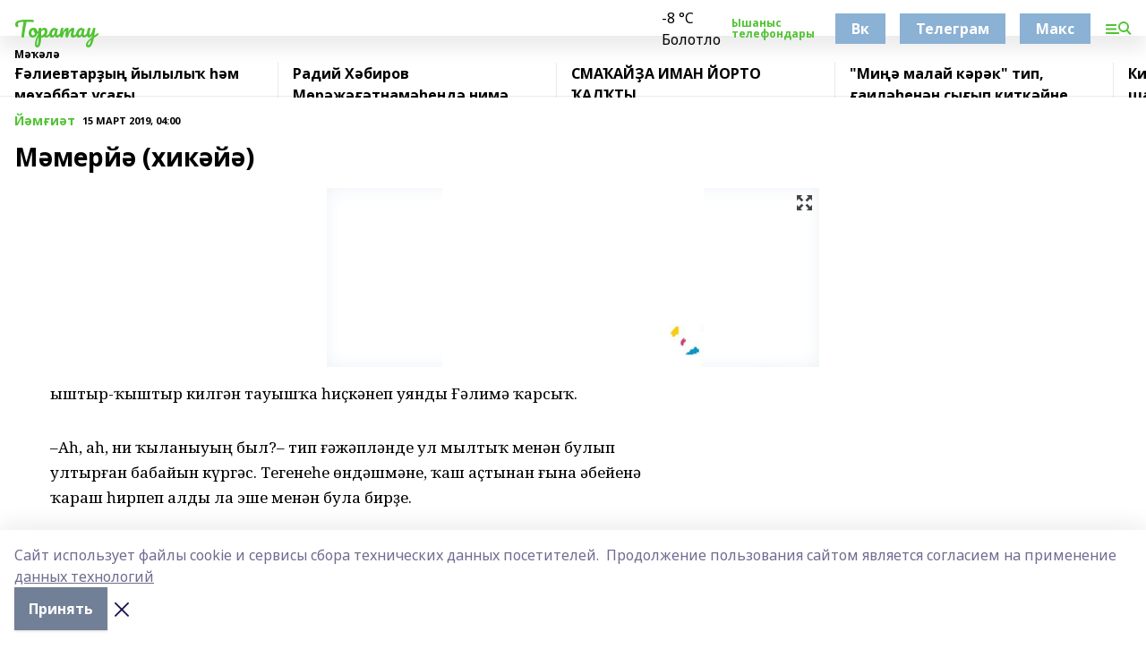

--- FILE ---
content_type: text/html; charset=utf-8
request_url: https://gazeta-toratau.ru/articles/rubrika-7/2019-03-15/m-mery-hik-y-219614
body_size: 55236
content:
<!doctype html>
<html data-n-head-ssr lang="ru" data-n-head="%7B%22lang%22:%7B%22ssr%22:%22ru%22%7D%7D">
  <head >
    <title>Мәмерйә (хикәйә)</title><meta data-n-head="ssr" data-hid="google" name="google" content="notranslate"><meta data-n-head="ssr" data-hid="charset" charset="utf-8"><meta data-n-head="ssr" name="viewport" content="width=1300"><meta data-n-head="ssr" data-hid="og:url" property="og:url" content="https://gazeta-toratau.ru/articles/rubrika-7/2019-03-15/m-mery-hik-y-219614"><meta data-n-head="ssr" data-hid="og:type" property="og:type" content="article"><meta data-n-head="ssr" name="yandex-verification" content="6334a6ccfb10cd4c"><meta data-n-head="ssr" name="zen-verification" content="wTa0FFeMI52X1eT1HH3C3RMW7OeRu4kzfrdp2n965FHhqazSs64ceyd2mBm97vEc"><meta data-n-head="ssr" name="google-site-verification" content="BXsgUOqD8vHWCtnodNbOtCyWD5IOpGl9kbkMAA0ZH20"><meta data-n-head="ssr" data-hid="og:title" property="og:title" content="Мәмерйә (хикәйә)"><meta data-n-head="ssr" data-hid="og:description" property="og:description" content="Мәмерйә (хикәйә)"><meta data-n-head="ssr" data-hid="description" name="description" content="Мәмерйә (хикәйә)"><meta data-n-head="ssr" data-hid="og:image" property="og:image" content="https://gazeta-toratau.ru/attachments/511d8c21b4483cbef049028fca3ee743f3a2c6c7/store/crop/0/0/550/376/550/376/0/44c5e1bb918922b18072594f61f0392c0ffa895662cd83e92b61f5988215/placeholder.png"><link data-n-head="ssr" rel="icon" href="null"><link data-n-head="ssr" rel="canonical" href="https://gazeta-toratau.ru/articles/rubrika-7/2019-03-15/m-mery-hik-y-219614"><link data-n-head="ssr" rel="preconnect" href="https://fonts.googleapis.com"><link data-n-head="ssr" rel="stylesheet" href="/fonts/noto-sans/index.css"><link data-n-head="ssr" rel="stylesheet" href="https://fonts.googleapis.com/css2?family=Noto+Serif:wght@400;700&amp;display=swap"><link data-n-head="ssr" rel="stylesheet" href="https://fonts.googleapis.com/css2?family=Inter:wght@400;600;700;900&amp;display=swap"><link data-n-head="ssr" rel="stylesheet" href="https://fonts.googleapis.com/css2?family=Montserrat:wght@400;700&amp;display=swap"><link data-n-head="ssr" rel="stylesheet" href="https://fonts.googleapis.com/css2?family=Pacifico&amp;display=swap"><style data-n-head="ssr">:root { --active-color: #51c334; }</style><script data-n-head="ssr" src="https://yastatic.net/pcode/adfox/loader.js" crossorigin="anonymous"></script><script data-n-head="ssr" src="https://vk.com/js/api/openapi.js" async></script><script data-n-head="ssr" src="https://widget.sparrow.ru/js/embed.js" async></script><script data-n-head="ssr" src="//web.webpushs.com/js/push/fc56f81cafaa63b6cbd9768015557cf6_1.js" async></script><script data-n-head="ssr" src="https://yandex.ru/ads/system/header-bidding.js" async></script><script data-n-head="ssr" src="https://ads.digitalcaramel.com/js/bashinform.ru.js" type="text/javascript"></script><script data-n-head="ssr">window.yaContextCb = window.yaContextCb || []</script><script data-n-head="ssr" src="https://yandex.ru/ads/system/context.js" async></script><script data-n-head="ssr" type="application/ld+json">{
            "@context": "https://schema.org",
            "@type": "NewsArticle",
            "mainEntityOfPage": {
              "@type": "WebPage",
              "@id": "https://gazeta-toratau.ru/articles/rubrika-7/2019-03-15/m-mery-hik-y-219614"
            },
            "headline" : "Мәмерйә (хикәйә)",
            "image": [
              "https://gazeta-toratau.ru/attachments/511d8c21b4483cbef049028fca3ee743f3a2c6c7/store/crop/0/0/550/376/550/376/0/44c5e1bb918922b18072594f61f0392c0ffa895662cd83e92b61f5988215/placeholder.png"
            ],
            "datePublished": "2019-03-15T04:00:00.000+05:00",
            "author": [],
            "publisher": {
              "@type": "Organization",
              "name": "Торатау",
              "logo": {
                "@type": "ImageObject",
                "url": "null"
              }
            },
            "description": ""
          }</script><link rel="preload" href="/_nuxt/2b8329c.js" as="script"><link rel="preload" href="/_nuxt/622ad3e.js" as="script"><link rel="preload" href="/_nuxt/8d87fb7.js" as="script"><link rel="preload" href="/_nuxt/26889cd.js" as="script"><link rel="preload" href="/_nuxt/11747bc.js" as="script"><link rel="preload" href="/_nuxt/f8c19a1.js" as="script"><link rel="preload" href="/_nuxt/d6d0d28.js" as="script"><link rel="preload" href="/_nuxt/d945a1d.js" as="script"><link rel="preload" href="/_nuxt/d0a6ea4.js" as="script"><link rel="preload" href="/_nuxt/f8a5f10.js" as="script"><style data-vue-ssr-id="02097838:0 0211d3d2:0 7e56e4e3:0 78c231fa:0 2b202313:0 3ba5510c:0 7deb7420:0 7501b878:0 67a80222:0 01f9c408:0 f11faff8:0 01b9542b:0 74a8f3db:0 fd82e6f0:0 69552a97:0 2bc4b7f8:0 77d4baa4:0 6f94af7f:0 0a7c8cf7:0 67baf181:0 a473ccf0:0 3eb3f9ae:0 0684d134:0 7eba589d:0 44e53ad8:0 d15e8f64:0">.fade-enter,.fade-leave-to{opacity:0}.fade-enter-active,.fade-leave-active{transition:opacity .2s ease}.fade-up-enter-active,.fade-up-leave-active{transition:all .35s}.fade-up-enter,.fade-up-leave-to{opacity:0;transform:translateY(-20px)}.rubric-date{display:flex;align-items:flex-end;margin-bottom:1rem}.cm-rubric{font-weight:700;font-size:14px;margin-right:.5rem;color:var(--active-color)}.cm-date{font-size:11px;text-transform:uppercase;font-weight:700}.cm-story{font-weight:700;font-size:14px;margin-left:.5rem;margin-right:.5rem;color:var(--active-color)}.serif-text{font-family:Noto Serif,serif;line-height:1.65;font-size:17px}.bg-img{background-size:cover;background-position:50%;height:0;position:relative;background-color:#e2e2e2;padding-bottom:56%;>img{position:absolute;left:0;top:0;width:100%;height:100%;-o-object-fit:cover;object-fit:cover;-o-object-position:center;object-position:center}}.btn{--text-opacity:1;color:#fff;color:rgba(255,255,255,var(--text-opacity));text-align:center;padding-top:1.5rem;padding-bottom:1.5rem;font-weight:700;cursor:pointer;margin-top:2rem;border-radius:8px;font-size:20px;background:var(--active-color)}.checkbox{border-radius:.5rem;border-width:1px;margin-right:1.25rem;cursor:pointer;border-color:#e9e9eb;width:32px;height:32px}.checkbox.__active{background:var(--active-color) 50% no-repeat url([data-uri]);border-color:var(--active-color)}.h1{margin-top:1rem;margin-bottom:1.5rem;font-weight:700;line-height:1.07;font-size:32px}.all-matters{text-align:center;cursor:pointer;padding-top:1.5rem;padding-bottom:1.5rem;font-weight:700;margin-bottom:2rem;border-radius:8px;background:#f5f5f5;font-size:20px}.all-matters.__small{padding-top:.75rem;padding-bottom:.75rem;margin-top:1.5rem;font-size:14px;border-radius:4px}[data-desktop]{.rubric-date{margin-bottom:1.25rem}.h1{font-size:46px;margin-top:1.5rem;margin-bottom:1.5rem}section.cols{display:grid;margin-left:58px;grid-gap:16px;grid-template-columns:816px 42px 300px}section.list-cols{display:grid;grid-gap:40px;grid-template-columns:1fr 300px}.matter-grid{display:flex;flex-wrap:wrap;margin-right:-16px}.top-sticky{position:-webkit-sticky;position:sticky;top:48px}.top-sticky.local{top:56px}.top-sticky.ig{top:86px}.top-sticky-matter{position:-webkit-sticky;position:sticky;z-index:1;top:102px}.top-sticky-matter.local{top:110px}.top-sticky-matter.ig{top:140px}}.search-form{display:flex;border-bottom-width:1px;--border-opacity:1;border-color:#fff;border-color:rgba(255,255,255,var(--border-opacity));padding-bottom:.75rem;justify-content:space-between;align-items:center;--text-opacity:1;color:#fff;color:rgba(255,255,255,var(--text-opacity));.reset{cursor:pointer;opacity:.5;display:block}input{background-color:transparent;border-style:none;--text-opacity:1;color:#fff;color:rgba(255,255,255,var(--text-opacity));outline:2px solid transparent;outline-offset:2px;width:66.666667%;font-size:20px}input::-moz-placeholder{color:hsla(0,0%,100%,.18824)}input:-ms-input-placeholder{color:hsla(0,0%,100%,.18824)}input::placeholder{color:hsla(0,0%,100%,.18824)}}[data-desktop] .search-form{width:820px;button{border-radius:.25rem;font-weight:700;padding:.5rem 1.5rem;cursor:pointer;--text-opacity:1;color:#fff;color:rgba(255,255,255,var(--text-opacity));font-size:22px;background:var(--active-color)}input{font-size:28px}.reset{margin-right:2rem;margin-left:auto}}html.locked{overflow:hidden}html{body{letter-spacing:-.03em;font-family:Noto Sans,sans-serif;line-height:1.19;font-size:14px}ol,ul{margin-left:2rem;margin-bottom:1rem;li{margin-bottom:.5rem}}ol{list-style-type:decimal}ul{list-style-type:disc}a{cursor:pointer;color:inherit}iframe,img,object,video{max-width:100%}}.container{padding-left:16px;padding-right:16px}[data-desktop]{min-width:1250px;.container{margin-left:auto;margin-right:auto;padding-left:0;padding-right:0;width:1250px}}
/*! normalize.css v8.0.1 | MIT License | github.com/necolas/normalize.css */html{line-height:1.15;-webkit-text-size-adjust:100%}body{margin:0}main{display:block}h1{font-size:2em;margin:.67em 0}hr{box-sizing:content-box;height:0;overflow:visible}pre{font-family:monospace,monospace;font-size:1em}a{background-color:transparent}abbr[title]{border-bottom:none;text-decoration:underline;-webkit-text-decoration:underline dotted;text-decoration:underline dotted}b,strong{font-weight:bolder}code,kbd,samp{font-family:monospace,monospace;font-size:1em}small{font-size:80%}sub,sup{font-size:75%;line-height:0;position:relative;vertical-align:baseline}sub{bottom:-.25em}sup{top:-.5em}img{border-style:none}button,input,optgroup,select,textarea{font-family:inherit;font-size:100%;line-height:1.15;margin:0}button,input{overflow:visible}button,select{text-transform:none}[type=button],[type=reset],[type=submit],button{-webkit-appearance:button}[type=button]::-moz-focus-inner,[type=reset]::-moz-focus-inner,[type=submit]::-moz-focus-inner,button::-moz-focus-inner{border-style:none;padding:0}[type=button]:-moz-focusring,[type=reset]:-moz-focusring,[type=submit]:-moz-focusring,button:-moz-focusring{outline:1px dotted ButtonText}fieldset{padding:.35em .75em .625em}legend{box-sizing:border-box;color:inherit;display:table;max-width:100%;padding:0;white-space:normal}progress{vertical-align:baseline}textarea{overflow:auto}[type=checkbox],[type=radio]{box-sizing:border-box;padding:0}[type=number]::-webkit-inner-spin-button,[type=number]::-webkit-outer-spin-button{height:auto}[type=search]{-webkit-appearance:textfield;outline-offset:-2px}[type=search]::-webkit-search-decoration{-webkit-appearance:none}::-webkit-file-upload-button{-webkit-appearance:button;font:inherit}details{display:block}summary{display:list-item}[hidden],template{display:none}blockquote,dd,dl,figure,h1,h2,h3,h4,h5,h6,hr,p,pre{margin:0}button{background-color:transparent;background-image:none}button:focus{outline:1px dotted;outline:5px auto -webkit-focus-ring-color}fieldset,ol,ul{margin:0;padding:0}ol,ul{list-style:none}html{font-family:Noto Sans,sans-serif;line-height:1.5}*,:after,:before{box-sizing:border-box;border:0 solid #e2e8f0}hr{border-top-width:1px}img{border-style:solid}textarea{resize:vertical}input::-moz-placeholder,textarea::-moz-placeholder{color:#a0aec0}input:-ms-input-placeholder,textarea:-ms-input-placeholder{color:#a0aec0}input::placeholder,textarea::placeholder{color:#a0aec0}[role=button],button{cursor:pointer}table{border-collapse:collapse}h1,h2,h3,h4,h5,h6{font-size:inherit;font-weight:inherit}a{color:inherit;text-decoration:inherit}button,input,optgroup,select,textarea{padding:0;line-height:inherit;color:inherit}code,kbd,pre,samp{font-family:Menlo,Monaco,Consolas,"Liberation Mono","Courier New",monospace}audio,canvas,embed,iframe,img,object,svg,video{display:block;vertical-align:middle}img,video{max-width:100%;height:auto}.appearance-none{-webkit-appearance:none;-moz-appearance:none;appearance:none}.bg-transparent{background-color:transparent}.bg-black{--bg-opacity:1;background-color:#000;background-color:rgba(0,0,0,var(--bg-opacity))}.bg-white{--bg-opacity:1;background-color:#fff;background-color:rgba(255,255,255,var(--bg-opacity))}.bg-gray-200{--bg-opacity:1;background-color:#edf2f7;background-color:rgba(237,242,247,var(--bg-opacity))}.bg-center{background-position:50%}.bg-top{background-position:top}.bg-no-repeat{background-repeat:no-repeat}.bg-cover{background-size:cover}.bg-contain{background-size:contain}.border-collapse{border-collapse:collapse}.border-black{--border-opacity:1;border-color:#000;border-color:rgba(0,0,0,var(--border-opacity))}.border-blue-400{--border-opacity:1;border-color:#63b3ed;border-color:rgba(99,179,237,var(--border-opacity))}.rounded{border-radius:.25rem}.rounded-lg{border-radius:.5rem}.rounded-full{border-radius:9999px}.border-none{border-style:none}.border-2{border-width:2px}.border-4{border-width:4px}.border{border-width:1px}.border-t-0{border-top-width:0}.border-t{border-top-width:1px}.border-b{border-bottom-width:1px}.cursor-pointer{cursor:pointer}.block{display:block}.inline-block{display:inline-block}.flex{display:flex}.table{display:table}.grid{display:grid}.hidden{display:none}.flex-col{flex-direction:column}.flex-wrap{flex-wrap:wrap}.flex-no-wrap{flex-wrap:nowrap}.items-center{align-items:center}.justify-center{justify-content:center}.justify-between{justify-content:space-between}.flex-grow-0{flex-grow:0}.flex-shrink-0{flex-shrink:0}.order-first{order:-9999}.order-last{order:9999}.font-sans{font-family:Noto Sans,sans-serif}.font-serif{font-family:Noto Serif,serif}.font-medium{font-weight:500}.font-semibold{font-weight:600}.font-bold{font-weight:700}.h-3{height:.75rem}.h-6{height:1.5rem}.h-12{height:3rem}.h-auto{height:auto}.h-full{height:100%}.text-xs{font-size:11px}.text-sm{font-size:12px}.text-base{font-size:14px}.text-lg{font-size:16px}.text-xl{font-size:18px}.text-2xl{font-size:21px}.text-3xl{font-size:30px}.text-4xl{font-size:46px}.leading-6{line-height:1.5rem}.leading-none{line-height:1}.leading-tight{line-height:1.07}.leading-snug{line-height:1.125}.m-0{margin:0}.my-0{margin-top:0;margin-bottom:0}.mx-0{margin-left:0;margin-right:0}.mx-1{margin-left:.25rem;margin-right:.25rem}.mx-2{margin-left:.5rem;margin-right:.5rem}.my-4{margin-top:1rem;margin-bottom:1rem}.mx-4{margin-left:1rem;margin-right:1rem}.my-5{margin-top:1.25rem;margin-bottom:1.25rem}.mx-5{margin-left:1.25rem;margin-right:1.25rem}.my-6{margin-top:1.5rem;margin-bottom:1.5rem}.my-8{margin-top:2rem;margin-bottom:2rem}.mx-auto{margin-left:auto;margin-right:auto}.-mx-3{margin-left:-.75rem;margin-right:-.75rem}.-my-4{margin-top:-1rem;margin-bottom:-1rem}.mt-0{margin-top:0}.mr-0{margin-right:0}.mb-0{margin-bottom:0}.ml-0{margin-left:0}.mt-1{margin-top:.25rem}.mr-1{margin-right:.25rem}.mb-1{margin-bottom:.25rem}.ml-1{margin-left:.25rem}.mt-2{margin-top:.5rem}.mr-2{margin-right:.5rem}.mb-2{margin-bottom:.5rem}.ml-2{margin-left:.5rem}.mt-3{margin-top:.75rem}.mr-3{margin-right:.75rem}.mb-3{margin-bottom:.75rem}.mt-4{margin-top:1rem}.mr-4{margin-right:1rem}.mb-4{margin-bottom:1rem}.ml-4{margin-left:1rem}.mt-5{margin-top:1.25rem}.mr-5{margin-right:1.25rem}.mb-5{margin-bottom:1.25rem}.mt-6{margin-top:1.5rem}.mr-6{margin-right:1.5rem}.mb-6{margin-bottom:1.5rem}.mt-8{margin-top:2rem}.mr-8{margin-right:2rem}.mb-8{margin-bottom:2rem}.ml-8{margin-left:2rem}.mt-10{margin-top:2.5rem}.ml-10{margin-left:2.5rem}.mt-12{margin-top:3rem}.mb-12{margin-bottom:3rem}.mt-16{margin-top:4rem}.mb-16{margin-bottom:4rem}.mr-20{margin-right:5rem}.mr-auto{margin-right:auto}.ml-auto{margin-left:auto}.mt-px{margin-top:1px}.-mt-2{margin-top:-.5rem}.max-w-none{max-width:none}.max-w-full{max-width:100%}.object-contain{-o-object-fit:contain;object-fit:contain}.object-cover{-o-object-fit:cover;object-fit:cover}.object-center{-o-object-position:center;object-position:center}.opacity-0{opacity:0}.opacity-50{opacity:.5}.outline-none{outline:2px solid transparent;outline-offset:2px}.overflow-auto{overflow:auto}.overflow-hidden{overflow:hidden}.overflow-visible{overflow:visible}.p-0{padding:0}.p-2{padding:.5rem}.p-3{padding:.75rem}.p-4{padding:1rem}.p-8{padding:2rem}.px-0{padding-left:0;padding-right:0}.py-1{padding-top:.25rem;padding-bottom:.25rem}.px-1{padding-left:.25rem;padding-right:.25rem}.py-2{padding-top:.5rem;padding-bottom:.5rem}.px-2{padding-left:.5rem;padding-right:.5rem}.py-3{padding-top:.75rem;padding-bottom:.75rem}.px-3{padding-left:.75rem;padding-right:.75rem}.py-4{padding-top:1rem;padding-bottom:1rem}.px-4{padding-left:1rem;padding-right:1rem}.px-5{padding-left:1.25rem;padding-right:1.25rem}.px-6{padding-left:1.5rem;padding-right:1.5rem}.py-8{padding-top:2rem;padding-bottom:2rem}.py-10{padding-top:2.5rem;padding-bottom:2.5rem}.pt-0{padding-top:0}.pr-0{padding-right:0}.pb-0{padding-bottom:0}.pt-1{padding-top:.25rem}.pt-2{padding-top:.5rem}.pb-2{padding-bottom:.5rem}.pl-2{padding-left:.5rem}.pt-3{padding-top:.75rem}.pb-3{padding-bottom:.75rem}.pt-4{padding-top:1rem}.pr-4{padding-right:1rem}.pb-4{padding-bottom:1rem}.pl-4{padding-left:1rem}.pt-5{padding-top:1.25rem}.pr-5{padding-right:1.25rem}.pb-5{padding-bottom:1.25rem}.pl-5{padding-left:1.25rem}.pt-6{padding-top:1.5rem}.pb-6{padding-bottom:1.5rem}.pl-6{padding-left:1.5rem}.pt-8{padding-top:2rem}.pb-8{padding-bottom:2rem}.pr-10{padding-right:2.5rem}.pb-12{padding-bottom:3rem}.pl-12{padding-left:3rem}.pb-16{padding-bottom:4rem}.pointer-events-none{pointer-events:none}.fixed{position:fixed}.absolute{position:absolute}.relative{position:relative}.sticky{position:-webkit-sticky;position:sticky}.top-0{top:0}.right-0{right:0}.bottom-0{bottom:0}.left-0{left:0}.left-auto{left:auto}.shadow{box-shadow:0 1px 3px 0 rgba(0,0,0,.1),0 1px 2px 0 rgba(0,0,0,.06)}.shadow-none{box-shadow:none}.text-center{text-align:center}.text-right{text-align:right}.text-transparent{color:transparent}.text-black{--text-opacity:1;color:#000;color:rgba(0,0,0,var(--text-opacity))}.text-white{--text-opacity:1;color:#fff;color:rgba(255,255,255,var(--text-opacity))}.text-gray-600{--text-opacity:1;color:#718096;color:rgba(113,128,150,var(--text-opacity))}.text-gray-700{--text-opacity:1;color:#4a5568;color:rgba(74,85,104,var(--text-opacity))}.uppercase{text-transform:uppercase}.underline{text-decoration:underline}.tracking-tight{letter-spacing:-.05em}.select-none{-webkit-user-select:none;-moz-user-select:none;-ms-user-select:none;user-select:none}.select-all{-webkit-user-select:all;-moz-user-select:all;-ms-user-select:all;user-select:all}.visible{visibility:visible}.invisible{visibility:hidden}.whitespace-no-wrap{white-space:nowrap}.w-3{width:.75rem}.w-auto{width:auto}.w-1\/3{width:33.333333%}.w-full{width:100%}.z-20{z-index:20}.z-50{z-index:50}.gap-1{grid-gap:.25rem;gap:.25rem}.gap-2{grid-gap:.5rem;gap:.5rem}.gap-3{grid-gap:.75rem;gap:.75rem}.gap-4{grid-gap:1rem;gap:1rem}.gap-5{grid-gap:1.25rem;gap:1.25rem}.gap-6{grid-gap:1.5rem;gap:1.5rem}.gap-8{grid-gap:2rem;gap:2rem}.gap-10{grid-gap:2.5rem;gap:2.5rem}.grid-cols-1{grid-template-columns:repeat(1,minmax(0,1fr))}.grid-cols-2{grid-template-columns:repeat(2,minmax(0,1fr))}.grid-cols-3{grid-template-columns:repeat(3,minmax(0,1fr))}.grid-cols-4{grid-template-columns:repeat(4,minmax(0,1fr))}.grid-cols-5{grid-template-columns:repeat(5,minmax(0,1fr))}.transform{--transform-translate-x:0;--transform-translate-y:0;--transform-rotate:0;--transform-skew-x:0;--transform-skew-y:0;--transform-scale-x:1;--transform-scale-y:1;transform:translateX(var(--transform-translate-x)) translateY(var(--transform-translate-y)) rotate(var(--transform-rotate)) skewX(var(--transform-skew-x)) skewY(var(--transform-skew-y)) scaleX(var(--transform-scale-x)) scaleY(var(--transform-scale-y))}.transition-all{transition-property:all}.transition{transition-property:background-color,border-color,color,fill,stroke,opacity,box-shadow,transform}@-webkit-keyframes spin{to{transform:rotate(1turn)}}@keyframes spin{to{transform:rotate(1turn)}}@-webkit-keyframes ping{75%,to{transform:scale(2);opacity:0}}@keyframes ping{75%,to{transform:scale(2);opacity:0}}@-webkit-keyframes pulse{50%{opacity:.5}}@keyframes pulse{50%{opacity:.5}}@-webkit-keyframes bounce{0%,to{transform:translateY(-25%);-webkit-animation-timing-function:cubic-bezier(.8,0,1,1);animation-timing-function:cubic-bezier(.8,0,1,1)}50%{transform:none;-webkit-animation-timing-function:cubic-bezier(0,0,.2,1);animation-timing-function:cubic-bezier(0,0,.2,1)}}@keyframes bounce{0%,to{transform:translateY(-25%);-webkit-animation-timing-function:cubic-bezier(.8,0,1,1);animation-timing-function:cubic-bezier(.8,0,1,1)}50%{transform:none;-webkit-animation-timing-function:cubic-bezier(0,0,.2,1);animation-timing-function:cubic-bezier(0,0,.2,1)}}
.nuxt-progress{position:fixed;top:0;left:0;right:0;height:2px;width:0;opacity:1;transition:width .1s,opacity .4s;background-color:var(--active-color);z-index:999999}.nuxt-progress.nuxt-progress-notransition{transition:none}.nuxt-progress-failed{background-color:red}
.page_1iNBq{position:relative;min-height:65vh}[data-desktop]{.topBanner_Im5IM{margin-left:auto;margin-right:auto;width:1256px}}
.bnr_2VvRX{margin-left:auto;margin-right:auto;width:300px}.bnr_2VvRX:not(:empty){margin-bottom:1rem}.bnrContainer_1ho9N.mb-0 .bnr_2VvRX{margin-bottom:0}[data-desktop]{.bnr_2VvRX{width:auto;margin-left:0;margin-right:0}}
.topline-container[data-v-7682f57c]{position:-webkit-sticky;position:sticky;top:0;z-index:10}.bottom-menu[data-v-7682f57c]{--bg-opacity:1;background-color:#fff;background-color:rgba(255,255,255,var(--bg-opacity));height:45px;box-shadow:0 15px 20px rgba(0,0,0,.08)}.bottom-menu.__dark[data-v-7682f57c]{--bg-opacity:1;background-color:#000;background-color:rgba(0,0,0,var(--bg-opacity));.bottom-menu-link{--text-opacity:1;color:#fff;color:rgba(255,255,255,var(--text-opacity))}.bottom-menu-link:hover{color:var(--active-color)}}.bottom-menu-links[data-v-7682f57c]{display:flex;overflow:auto;grid-gap:1rem;gap:1rem;padding-top:1rem;padding-bottom:1rem;scrollbar-width:none}.bottom-menu-links[data-v-7682f57c]::-webkit-scrollbar{display:none}.bottom-menu-link[data-v-7682f57c]{white-space:nowrap;font-weight:700}.bottom-menu-link[data-v-7682f57c]:hover{color:var(--active-color)}
.topline_KUXuM{--bg-opacity:1;background-color:#fff;background-color:rgba(255,255,255,var(--bg-opacity));padding-top:.5rem;padding-bottom:.5rem;position:relative;box-shadow:0 15px 20px rgba(0,0,0,.08);height:40px;z-index:1}.topline_KUXuM.__dark_3HDH5{--bg-opacity:1;background-color:#000;background-color:rgba(0,0,0,var(--bg-opacity))}[data-desktop]{.topline_KUXuM{height:50px}}
.container_3LUUG{display:flex;align-items:center;justify-content:space-between}.container_3LUUG.__dark_AMgBk{.logo_1geVj{--text-opacity:1;color:#fff;color:rgba(255,255,255,var(--text-opacity))}.menu-trigger_2_P72{--bg-opacity:1;background-color:#fff;background-color:rgba(255,255,255,var(--bg-opacity))}.lang_107ai,.topline-item_1BCyx{--text-opacity:1;color:#fff;color:rgba(255,255,255,var(--text-opacity))}.lang_107ai{background-image:url([data-uri])}}.lang_107ai{margin-left:auto;margin-right:1.25rem;padding-right:1rem;padding-left:.5rem;cursor:pointer;display:flex;align-items:center;font-weight:700;-webkit-appearance:none;-moz-appearance:none;appearance:none;outline:2px solid transparent;outline-offset:2px;text-transform:uppercase;background:no-repeat url([data-uri]) calc(100% - 3px) 50%}.logo-img_9ttWw{max-height:30px}.logo-text_Gwlnp{white-space:nowrap;font-family:Pacifico,serif;font-size:24px;line-height:.9;color:var(--active-color)}.menu-trigger_2_P72{cursor:pointer;width:30px;height:24px;background:var(--active-color);-webkit-mask:no-repeat url(/_nuxt/img/menu.cffb7c4.svg) center;mask:no-repeat url(/_nuxt/img/menu.cffb7c4.svg) center}.menu-trigger_2_P72.__cross_3NUSb{-webkit-mask-image:url([data-uri]);mask-image:url([data-uri])}.topline-item_1BCyx{font-weight:700;line-height:1;margin-right:16px}.topline-item_1BCyx,.topline-item_1BCyx.blue_1SDgs,.topline-item_1BCyx.red_1EmKm{--text-opacity:1;color:#fff;color:rgba(255,255,255,var(--text-opacity))}.topline-item_1BCyx.blue_1SDgs,.topline-item_1BCyx.red_1EmKm{padding:9px 18px;background:#8bb1d4}.topline-item_1BCyx.red_1EmKm{background:#c23030}.topline-item_1BCyx.default_3xuLv{font-size:12px;color:var(--active-color);max-width:100px}[data-desktop]{.logo-img_9ttWw{max-height:40px}.logo-text_Gwlnp{position:relative;top:-3px;font-size:36px}.slogan-desktop_2LraR{font-size:11px;margin-left:2.5rem;font-weight:700;text-transform:uppercase;color:#5e6a70}.lang_107ai{margin-left:0}}
.weather[data-v-f75b9a02]{display:flex;align-items:center;.icon{border-radius:9999px;margin-right:.5rem;background:var(--active-color) no-repeat 50%/11px;width:18px;height:18px}.clear{background-image:url(/_nuxt/img/clear.504a39c.svg)}.clouds{background-image:url(/_nuxt/img/clouds.35bb1b1.svg)}.few_clouds{background-image:url(/_nuxt/img/few_clouds.849e8ce.svg)}.rain{background-image:url(/_nuxt/img/rain.fa221cc.svg)}.snow{background-image:url(/_nuxt/img/snow.3971728.svg)}.thunderstorm_w_rain{background-image:url(/_nuxt/img/thunderstorm_w_rain.f4f5bf2.svg)}.thunderstorm{background-image:url(/_nuxt/img/thunderstorm.bbf00c1.svg)}.text{font-size:12px;font-weight:700;line-height:1;color:rgba(0,0,0,.9)}}.__dark.weather .text[data-v-f75b9a02]{--text-opacity:1;color:#fff;color:rgba(255,255,255,var(--text-opacity))}
.block_35WEi{position:-webkit-sticky;position:sticky;left:0;width:100%;padding-top:.75rem;padding-bottom:.75rem;--bg-opacity:1;background-color:#fff;background-color:rgba(255,255,255,var(--bg-opacity));--text-opacity:1;color:#000;color:rgba(0,0,0,var(--text-opacity));height:68px;z-index:8;border-bottom:1px solid rgba(0,0,0,.08235)}.block_35WEi.invisible_3bwn4{visibility:hidden}.block_35WEi.local_2u9p8,.block_35WEi.local_ext_2mSQw{top:40px}.block_35WEi.local_2u9p8.has_bottom_items_u0rcZ,.block_35WEi.local_ext_2mSQw.has_bottom_items_u0rcZ{top:85px}.block_35WEi.ig_3ld7e{top:50px}.block_35WEi.ig_3ld7e.has_bottom_items_u0rcZ{top:95px}.block_35WEi.bi_3BhQ1,.block_35WEi.bi_ext_1Yp6j{top:49px}.block_35WEi.bi_3BhQ1.has_bottom_items_u0rcZ,.block_35WEi.bi_ext_1Yp6j.has_bottom_items_u0rcZ{top:94px}.block_35WEi.red_wPGsU{background:#fdf3f3;.blockTitle_1BF2P{color:#d65a47}}.block_35WEi.blue_2AJX7{background:#e6ecf2;.blockTitle_1BF2P{color:#8bb1d4}}.block_35WEi{.loading_1RKbb{height:1.5rem;margin:0 auto}}.blockTitle_1BF2P{font-weight:700;font-size:12px;margin-bottom:.25rem;display:inline-block;overflow:hidden;max-height:1.2em;display:-webkit-box;-webkit-line-clamp:1;-webkit-box-orient:vertical;text-overflow:ellipsis}.items_2XU71{display:flex;overflow:auto;margin-left:-16px;margin-right:-16px;padding-left:16px;padding-right:16px}.items_2XU71::-webkit-scrollbar{display:none}.item_KFfAv{flex-shrink:0;flex-grow:0;padding-right:1rem;margin-right:1rem;font-weight:700;overflow:hidden;width:295px;max-height:2.4em;border-right:1px solid rgba(0,0,0,.08235);display:-webkit-box;-webkit-line-clamp:2;-webkit-box-orient:vertical;text-overflow:ellipsis}.item_KFfAv:hover{opacity:.75}[data-desktop]{.block_35WEi{height:54px}.block_35WEi.local_2u9p8,.block_35WEi.local_ext_2mSQw{top:50px}.block_35WEi.local_2u9p8.has_bottom_items_u0rcZ,.block_35WEi.local_ext_2mSQw.has_bottom_items_u0rcZ{top:95px}.block_35WEi.ig_3ld7e{top:80px}.block_35WEi.ig_3ld7e.has_bottom_items_u0rcZ{top:125px}.block_35WEi.bi_3BhQ1,.block_35WEi.bi_ext_1Yp6j{top:42px}.block_35WEi.bi_3BhQ1.has_bottom_items_u0rcZ,.block_35WEi.bi_ext_1Yp6j.has_bottom_items_u0rcZ{top:87px}.block_35WEi.image_3yONs{.prev_1cQoq{background-image:url([data-uri])}.next_827zB{background-image:url([data-uri])}}.wrapper_TrcU4{display:grid;grid-template-columns:240px calc(100% - 320px)}.next_827zB,.prev_1cQoq{position:absolute;cursor:pointer;width:24px;height:24px;top:4px;left:210px;background:url([data-uri])}.next_827zB{left:auto;right:15px;background:url([data-uri])}.blockTitle_1BF2P{font-size:18px;padding-right:2.5rem;margin-right:0;max-height:2.4em;-webkit-line-clamp:2}.items_2XU71{margin-left:0;padding-left:0;-ms-scroll-snap-type:x mandatory;scroll-snap-type:x mandatory;scroll-behavior:smooth;scrollbar-width:none}.item_KFfAv,.items_2XU71{margin-right:0;padding-right:0}.item_KFfAv{padding-left:1.25rem;scroll-snap-align:start;width:310px;border-left:1px solid rgba(0,0,0,.08235);border-right:none}}
@-webkit-keyframes rotate-data-v-8cdd8c10{0%{transform:rotate(0)}to{transform:rotate(1turn)}}@keyframes rotate-data-v-8cdd8c10{0%{transform:rotate(0)}to{transform:rotate(1turn)}}.component[data-v-8cdd8c10]{height:3rem;margin-top:1.5rem;margin-bottom:1.5rem;display:flex;justify-content:center;align-items:center;span{height:100%;width:4rem;background:no-repeat url(/_nuxt/img/loading.dd38236.svg) 50%/contain;-webkit-animation:rotate-data-v-8cdd8c10 .8s infinite;animation:rotate-data-v-8cdd8c10 .8s infinite}}
.promo_ZrQsB{text-align:center;display:block;--text-opacity:1;color:#fff;color:rgba(255,255,255,var(--text-opacity));font-weight:500;font-size:16px;line-height:1;position:relative;z-index:1;background:#d65a47;padding:6px 20px}[data-desktop]{.promo_ZrQsB{margin-left:auto;margin-right:auto;font-size:18px;padding:12px 40px}}
.feedTriggerMobile_1uP3h{text-align:center;width:100%;left:0;bottom:0;padding:1rem;color:#000;color:rgba(0,0,0,var(--text-opacity));background:#e7e7e7;filter:drop-shadow(0 -10px 30px rgba(0,0,0,.4))}.feedTriggerMobile_1uP3h,[data-desktop] .feedTriggerDesktop_eR1zC{position:fixed;font-weight:700;--text-opacity:1;z-index:8}[data-desktop] .feedTriggerDesktop_eR1zC{color:#fff;color:rgba(255,255,255,var(--text-opacity));cursor:pointer;padding:1rem 1rem 1rem 1.5rem;display:flex;align-items:center;justify-content:space-between;width:auto;font-size:28px;right:20px;bottom:20px;line-height:.85;background:var(--active-color);.new_36fkO{--bg-opacity:1;background-color:#fff;background-color:rgba(255,255,255,var(--bg-opacity));font-size:18px;padding:.25rem .5rem;margin-left:1rem;color:var(--active-color)}}
.noindex_1PbKm{display:block}.rubricDate_XPC5P{display:flex;margin-bottom:1rem;align-items:center;flex-wrap:wrap;grid-row-gap:.5rem;row-gap:.5rem}[data-desktop]{.rubricDate_XPC5P{margin-left:58px}.noindex_1PbKm,.pollContainer_25rgc{margin-left:40px}.noindex_1PbKm{width:700px}}
.h1_fQcc_{margin-top:0;margin-bottom:1rem;font-size:28px}.bigLead_37UJd{margin-bottom:1.25rem;font-size:20px}[data-desktop]{.h1_fQcc_{margin-bottom:1.25rem;margin-top:0;font-size:40px}.bigLead_37UJd{font-size:21px;margin-bottom:2rem}.smallLead_3mYo6{font-size:21px;font-weight:500}.leadImg_n0Xok{display:grid;grid-gap:2rem;gap:2rem;margin-bottom:2rem;grid-template-columns:repeat(2,minmax(0,1fr));margin-left:40px;width:700px}}
.partner[data-v-73e20f19]{margin-top:1rem;margin-bottom:1rem;color:rgba(0,0,0,.31373)}
.blurImgContainer_3_532{position:relative;overflow:hidden;--bg-opacity:1;background-color:#edf2f7;background-color:rgba(237,242,247,var(--bg-opacity));background-position:50%;background-repeat:no-repeat;display:flex;align-items:center;justify-content:center;aspect-ratio:16/9;background-image:url(/img/loading.svg)}.blurImgBlur_2fI8T{background-position:50%;background-size:cover;filter:blur(10px)}.blurImgBlur_2fI8T,.blurImgImg_ZaMSE{position:absolute;left:0;top:0;width:100%;height:100%}.blurImgImg_ZaMSE{-o-object-fit:contain;object-fit:contain;-o-object-position:center;object-position:center}.play_hPlPQ{background-size:contain;background-position:50%;background-repeat:no-repeat;position:relative;z-index:1;width:18%;min-width:30px;max-width:80px;aspect-ratio:1/1;background-image:url([data-uri])}[data-desktop]{.play_hPlPQ{min-width:35px}}
.fs-icon[data-v-2dcb0dcc]{position:absolute;cursor:pointer;right:0;top:0;transition-property:background-color,border-color,color,fill,stroke,opacity,box-shadow,transform;transition-duration:.3s;width:25px;height:25px;background:url(/_nuxt/img/fs.32f317e.svg) 0 100% no-repeat}
.photoText_slx0c{padding-top:.25rem;font-family:Noto Serif,serif;font-size:13px;a{color:var(--active-color)}}.author_1ZcJr{color:rgba(0,0,0,.50196);span{margin-right:.25rem}}[data-desktop]{.photoText_slx0c{padding-top:.75rem;font-size:12px;line-height:1}.author_1ZcJr{font-size:11px}}.photoText_slx0c.textWhite_m9vxt{--text-opacity:1;color:#fff;color:rgba(255,255,255,var(--text-opacity));.author_1ZcJr{--text-opacity:1;color:#fff;color:rgba(255,255,255,var(--text-opacity))}}
.block_1h4f8{margin-bottom:1.5rem}[data-desktop] .block_1h4f8{margin-bottom:2rem}
.paragraph[data-v-7a4bd814]{a{color:var(--active-color)}p{margin-bottom:1.5rem}ol,ul{margin-left:2rem;margin-bottom:1rem;li{margin-bottom:.5rem}}ol{list-style-type:decimal}ul{list-style-type:disc}.question{font-weight:700;font-size:21px;line-height:1.43}.answer:before,.question:before{content:"— "}h2,h3,h4{font-weight:700;margin-bottom:1.5rem;line-height:1.07;font-family:Noto Sans,sans-serif}h2{font-size:30px}h3{font-size:21px}h4{font-size:18px}blockquote{padding-top:1rem;padding-bottom:1rem;margin-bottom:1rem;font-weight:700;font-family:Noto Sans,sans-serif;border-top:6px solid var(--active-color);border-bottom:6px solid var(--active-color);font-size:19px;line-height:1.15}.table-wrapper{overflow:auto}table{border-collapse:collapse;margin-top:1rem;margin-bottom:1rem;min-width:100%;td{padding:.75rem .5rem;border-width:1px}p{margin:0}}}
.readus_3o8ag{margin-bottom:1.5rem;font-weight:700;font-size:16px}.subscribeButton_2yILe{font-weight:700;--text-opacity:1;color:#fff;color:rgba(255,255,255,var(--text-opacity));text-align:center;letter-spacing:-.05em;background:var(--active-color);padding:0 8px 3px;border-radius:11px;font-size:15px;width:140px}.rTitle_ae5sX{margin-bottom:1rem;font-family:Noto Sans,sans-serif;font-weight:700;color:#202022;font-size:20px;font-style:normal;line-height:normal}.items_1vOtx{display:flex;flex-wrap:wrap;grid-gap:.75rem;gap:.75rem;max-width:360px}.items_1vOtx.regional_OHiaP{.socialIcon_1xwkP{width:calc(33% - 10px)}.socialIcon_1xwkP:first-child,.socialIcon_1xwkP:nth-child(2){width:calc(50% - 10px)}}.socialIcon_1xwkP{margin-bottom:.5rem;background-size:contain;background-repeat:no-repeat;flex-shrink:0;width:calc(50% - 10px);background-position:0;height:30px}.vkIcon_1J2rG{background-image:url(/_nuxt/img/vk.07bf3d5.svg)}.vkShortIcon_1XRTC{background-image:url(/_nuxt/img/vk-short.1e19426.svg)}.tgIcon_3Y6iI{background-image:url(/_nuxt/img/tg.bfb93b5.svg)}.zenIcon_1Vpt0{background-image:url(/_nuxt/img/zen.1c41c49.svg)}.okIcon_3Q4dv{background-image:url(/_nuxt/img/ok.de8d66c.svg)}.okShortIcon_12fSg{background-image:url(/_nuxt/img/ok-short.e0e3723.svg)}.maxIcon_3MreL{background-image:url(/_nuxt/img/max.da7c1ef.png)}[data-desktop]{.readus_3o8ag{margin-left:2.5rem}.items_1vOtx{flex-wrap:nowrap;max-width:none;align-items:center}.subscribeButton_2yILe{text-align:center;font-weight:700;width:auto;padding:4px 7px 7px;font-size:25px}.socialIcon_1xwkP{height:45px}.vkIcon_1J2rG{width:197px!important}.vkShortIcon_1XRTC{width:90px!important}.tgIcon_3Y6iI{width:160px!important}.zenIcon_1Vpt0{width:110px!important}.okIcon_3Q4dv{width:256px!important}.okShortIcon_12fSg{width:90px!important}.maxIcon_3MreL{width:110px!important}}
.socials_3qx1G{margin-bottom:1.5rem}.socials_3qx1G.__black a{--border-opacity:1;border-color:#000;border-color:rgba(0,0,0,var(--border-opacity))}.socials_3qx1G.__border-white_1pZ66 .items_JTU4t a{--border-opacity:1;border-color:#fff;border-color:rgba(255,255,255,var(--border-opacity))}.socials_3qx1G{a{display:block;background-position:50%;background-repeat:no-repeat;cursor:pointer;width:20%;border:.5px solid #e2e2e2;border-right-width:0;height:42px}a:last-child{border-right-width:1px}}.items_JTU4t{display:flex}.vk_3jS8H{background-image:url(/_nuxt/img/vk.a3fc87d.svg)}.ok_3Znis{background-image:url(/_nuxt/img/ok.480e53f.svg)}.wa_32a2a{background-image:url(/_nuxt/img/wa.f2f254d.svg)}.tg_1vndD{background-image:url([data-uri])}.print_3gkIT{background-image:url(/_nuxt/img/print.f5ef7f3.svg)}.max_sqBYC{background-image:url([data-uri])}[data-desktop]{.socials_3qx1G{margin-bottom:0;width:42px}.socials_3qx1G.__sticky{position:-webkit-sticky;position:sticky;top:102px}.socials_3qx1G.__sticky.local_3XMUZ{top:110px}.socials_3qx1G.__sticky.ig_zkzMn{top:140px}.socials_3qx1G{a{width:auto;border-width:1px;border-bottom-width:0}a:last-child{border-bottom-width:1px}}.items_JTU4t{display:block}}.socials_3qx1G.__dark_1QzU6{a{border-color:#373737}.vk_3jS8H{background-image:url(/_nuxt/img/vk-white.dc41d20.svg)}.ok_3Znis{background-image:url(/_nuxt/img/ok-white.c2036d3.svg)}.wa_32a2a{background-image:url(/_nuxt/img/wa-white.e567518.svg)}.tg_1vndD{background-image:url([data-uri])}.print_3gkIT{background-image:url(/_nuxt/img/print-white.f6fd3d9.svg)}.max_sqBYC{background-image:url([data-uri])}}
.blockTitle_2XRiy{margin-bottom:.75rem;font-weight:700;font-size:28px}.itemsContainer_3JjHp{overflow:auto;margin-right:-1rem}.items_Kf7PA{width:770px;display:flex;overflow:auto}.teaserItem_ZVyTH{padding:.75rem;background:#f2f2f4;width:240px;margin-right:16px;.img_3lUmb{margin-bottom:.5rem}.title_3KNuK{line-height:1.07;font-size:18px;font-weight:700}}.teaserItem_ZVyTH:hover .title_3KNuK{color:var(--active-color)}[data-desktop]{.blockTitle_2XRiy{font-size:30px}.itemsContainer_3JjHp{margin-right:0;overflow:visible}.items_Kf7PA{display:grid;grid-template-columns:repeat(3,minmax(0,1fr));grid-gap:1.5rem;gap:1.5rem;width:auto;overflow:visible}.teaserItem_ZVyTH{width:auto;margin-right:0;background-color:transparent;padding:0;.img_3lUmb{background:#8894a2 url(/_nuxt/img/pattern-mix.5c9ce73.svg) 100% 100% no-repeat;padding-right:40px}.title_3KNuK{font-size:21px}}}
.footer_2pohu{padding:2rem .75rem;margin-top:2rem;position:relative;background:#282828;color:#eceff1}[data-desktop]{.footer_2pohu{padding:2.5rem 0}}
.footerContainer_YJ8Ze{display:grid;grid-template-columns:repeat(1,minmax(0,1fr));grid-gap:20px;font-family:Inter,sans-serif;font-size:13px;line-height:1.38;a{--text-opacity:1;color:#fff;color:rgba(255,255,255,var(--text-opacity));opacity:.75}a:hover{opacity:.5}}.contacts_3N-fT{display:grid;grid-template-columns:repeat(1,minmax(0,1fr));grid-gap:.75rem;gap:.75rem}[data-desktop]{.footerContainer_YJ8Ze{grid-gap:2.5rem;gap:2.5rem;grid-template-columns:1fr 1fr 1fr 220px;padding-bottom:20px!important}.footerContainer_YJ8Ze.__2_3FM1O{grid-template-columns:1fr 220px}.footerContainer_YJ8Ze.__3_2yCD-{grid-template-columns:1fr 1fr 220px}.footerContainer_YJ8Ze.__4_33040{grid-template-columns:1fr 1fr 1fr 220px}}</style>
  </head>
  <body class="desktop " data-desktop="1" data-n-head="%7B%22class%22:%7B%22ssr%22:%22desktop%20%22%7D,%22data-desktop%22:%7B%22ssr%22:%221%22%7D%7D">
    <div data-server-rendered="true" id="__nuxt"><!----><div id="__layout"><div><!----> <div class="bg-white"><div class="bnrContainer_1ho9N mb-0 topBanner_Im5IM"><div title="banner_1" class="adfox-bnr bnr_2VvRX"></div></div> <!----> <div class="mb-0 bnrContainer_1ho9N"><div title="fullscreen" class="html-bnr bnr_2VvRX"></div></div> <!----></div> <div class="topline-container" data-v-7682f57c><div data-v-7682f57c><div class="topline_KUXuM"><div class="container container_3LUUG"><a href="/" class="nuxt-link-active logo-text_Gwlnp">Торатау</a> <!----> <div class="weather ml-auto mr-3" data-v-f75b9a02><div class="icon clouds" data-v-f75b9a02></div> <div class="text" data-v-f75b9a02>-8 °С <br data-v-f75b9a02>Болотло</div></div> <a href="https://gazeta-toratau.ru/articles/rubrika-7/2021-11-18/telefony-doveriya-2587565" target="_blank" class="topline-item_1BCyx container __dark logo menu-trigger lang topline-item logo-img logo-text __cross blue red default slogan-desktop __inject__">Ышаныс телефондары</a><a href="https://vk.com/gazeta_toratay" target="_blank" class="topline-item_1BCyx blue_1SDgs">Вк</a><a href="https://t.me/toratauishimbay" target="_blank" class="topline-item_1BCyx blue_1SDgs">Телеграм</a><a href="https://max.ru/gazeta_toratay" target="_blank" class="topline-item_1BCyx blue_1SDgs">Макс </a> <!----> <div class="menu-trigger_2_P72"></div></div></div></div> <!----></div> <div><div class="block_35WEi undefined local_ext_2mSQw"><div class="component loading_1RKbb" data-v-8cdd8c10><span data-v-8cdd8c10></span></div></div> <!----> <div class="page_1iNBq"><div><!----> <div class="feedTriggerDesktop_eR1zC"><span>Бөтә яңылыҡтар</span> <!----></div></div> <div class="container mt-4"><div><div class="rubricDate_XPC5P"><a href="/articles/rubrika-7" class="cm-rubric nuxt-link-active">Йәмғиәт</a> <div class="cm-date mr-2">15 Март 2019, 04:00</div> <!----> <!----></div> <section class="cols"><div><div class="mb-4"><!----> <h1 class="h1 h1_fQcc_">Мәмерйә (хикәйә)</h1> <h2 class="bigLead_37UJd"></h2> <div data-v-73e20f19><!----> <!----></div> <!----> <div class="relative mx-auto" style="max-width:550px;"><div><div class="blurImgContainer_3_532" style="filter:brightness(100%);min-height:200px;"><div class="blurImgBlur_2fI8T" style="background-image:url(https://gazeta-toratau.ru/attachments/3672be31a8758d0979b29678c0c07d94df5ca25a/store/crop/0/0/550/376/1600/0/0/44c5e1bb918922b18072594f61f0392c0ffa895662cd83e92b61f5988215/placeholder.png);"></div> <img src="https://gazeta-toratau.ru/attachments/3672be31a8758d0979b29678c0c07d94df5ca25a/store/crop/0/0/550/376/1600/0/0/44c5e1bb918922b18072594f61f0392c0ffa895662cd83e92b61f5988215/placeholder.png" class="blurImgImg_ZaMSE"> <!----></div> <div class="fs-icon" data-v-2dcb0dcc></div></div> <!----></div></div> <!----> <div><div class="block_1h4f8"><div class="paragraph serif-text" style="margin-left:40px;width:700px;" data-v-7a4bd814>Ҡыштыр-ҡыштыр килгән тауышҡа һиҫкәнеп уянды Ғәлимә ҡарсыҡ.</div></div><div class="block_1h4f8"><div class="paragraph serif-text" style="margin-left:40px;width:700px;" data-v-7a4bd814>–Аһ, аһ, ни ҡыланыуың был?– тип ғәжәпләнде ул мылтыҡ менән булып ултырған бабайын күргәс. Тегенеһе өндәшмәне, ҡаш аҫтынан ғына әбейенә ҡараш һирпеп алды ла эше менән була бирҙе.</div></div><div class="block_1h4f8"><div class="paragraph serif-text" style="margin-left:40px;width:700px;" data-v-7a4bd814>– Һиңә әйтәмсе, Аллабирҙе, ни ҡыланыуың был? – Ғәлимә ҡарсыҡ урынынан ҡалҡынды.</div></div><div class="block_1h4f8"><div class="paragraph serif-text" style="margin-left:40px;width:700px;" data-v-7a4bd814>Аллабирҙе ҡарт, бер талай мылтығына текләп ултырғандан һуң, әйтеп ҡуйҙы:</div></div><div class="block_1h4f8"><div class="paragraph serif-text" style="margin-left:40px;width:700px;" data-v-7a4bd814>–Барып киләм әле... Тегеңә...</div></div><div class="block_1h4f8"><div class="paragraph serif-text" style="margin-left:40px;width:700px;" data-v-7a4bd814>Эштең нимәлә икәнен шундуҡ тоҫмалланы ҡарсыҡ. Илле йыл бергә ғүмер һөрөү дәүерендә иренең бөтә ҡылығын үҙенекенән дә яҡшыраҡ белеп бөткән.</div></div><div class="block_1h4f8"><div class="paragraph serif-text" style="margin-left:40px;width:700px;" data-v-7a4bd814><br> –Әстәғәфирулла,– тип бот сапты ул, “тегеңә” тигән һүҙҙең төбөндә нимә ятҡанын шундуҡ эләктереп.– Башың бармы һинең, юҡмы? Һаҡаллы сабый! Ҡысынып йөрөмәһәң инде. Аллабирҙе килә тип, көтөп ята, ти, ана. Кит, ошоғаса ҡартая белмәгән ниндәй бәндә булдың!..</div></div><div class="block_1h4f8"><div class="paragraph serif-text" style="margin-left:40px;width:700px;" data-v-7a4bd814>Аллабирҙе ҡарт ҡул ғына һелтәне:</div></div><div class="block_1h4f8"><div class="paragraph serif-text" style="margin-left:40px;width:700px;" data-v-7a4bd814>–Барам, тигәс, барам!.. Телеңә һалынма, ана, тәғәм йыйыштыр.</div></div><div class="block_1h4f8"><div class="paragraph serif-text" style="margin-left:40px;width:700px;" data-v-7a4bd814>–Эй, илаһым! – Ҡарсыҡ был һүҙҙе “үҙең беләһең” тигән һымағыраҡ әйтте. Алдына алғанды ҡуямы ни ул: ошо арала телендә гел шул “нәмә” булды. Көҙөн һуғымға тип торған башмаҡтарын йыҡҡайны. Шунан алып тынғылыҡ бөттө ҡартына, тота ла шуны һөйләй, тота ла шуны һөйләй. Әллә нисә тапҡыр яҫтауҙары менән булып сыҡты. – Берәйһенә әйтер инең, исмаһа.</div></div><div class="block_1h4f8"><div class="paragraph serif-text" style="margin-left:40px;width:700px;" data-v-7a4bd814>Ҡарсығының был һүҙҙәре ҡарттың йәненә тейҙе, шикелле.</div></div><div class="block_1h4f8"><div class="paragraph serif-text" style="margin-left:40px;width:700px;" data-v-7a4bd814>–Эйәртенеп йөрөргә, мине кем тип беләһең,– тине ул дорфа ғына.</div></div><div class="block_1h4f8"><div class="paragraph serif-text" style="margin-left:40px;width:700px;" data-v-7a4bd814>Шулай ҙа үҙенең дә күңел төбөндә шик тулап ҡуйҙы. Айыу алыу уйын эш түгелен яҡшы белә: үҙ ғүмерендә утыҙ ике тайыштабандың тиреһен тунаны. Һа-ай, бар ине йәш саҡтар! Улай тиһәң, әле лә арба ярығынан төшөп ҡалмаған инде, шаштырыбыраҡ әйтһәң, типһә тимер өҙөрлөк. Шөкөр, ҡорҙаштары кеүек әйләнгән һайын “уф”ылдап, бөгөлгән һайын ыңғырашып йөрөмәй. Бала саҡтан тау-таш артылып, урман гиҙеүенең бер ғилләһе булған, күрәһең. Барыбер ҡарсығының һүҙҙәрендә лә хаҡлыҡ бар. Берәйһен эйәрткәндә, йәтеш булыр ине лә... Тик кемде иптәш итәһең ундай эшкә? Әйтһәң, әҙәм көлкөһө, айыуға барыу түгел, тәкә бесерлек ир-ат ҡалманы хәҙер. Йүнлерәктәре себерҙә оҙон аҡса артынан ҡыуа, байтағы ҡалала донъя көтөп ята. Анау, Ҡоҙғон Хәбирҙе эйәртәһеңме ни? Һа, уның самогон һеңгән еҫенән өңөндә йоҡлап ятҡан айыу тороп ҡасыр. Мал аҫтын таҙартыуҙан башҡа эш сығырлыҡ түгел унан. Йә теге һапырый Сәйетте алаһыңмы?! Үҙеңә бер биҙа итеп. Эх, ауылда эшкенгән ир ҡалманы шул!..</div></div><div class="block_1h4f8"><div class="paragraph serif-text" style="margin-left:40px;width:700px;" data-v-7a4bd814>Аллабирҙенең башына бер уй килде: ҡара, һуғыш-фәлән тоҡанып китһә, былар менән нимә эшләмәксе булалар икән? Үҙ уйынан үҙе шомланып китте хатта. Алла һаҡлаһын!..</div></div><div class="block_1h4f8"><div class="paragraph serif-text" style="margin-left:40px;width:700px;" data-v-7a4bd814>Көнсығыш ағара башлаһа ла ҡояш сығырға байтаҡ бар әле. Кеше уянып өлгөрмәҫ борон юлда булыуың хәйерле. Аллабирҙе аласығынан ҡалтағайын алырға уйлағайны ла, ҡул һелтәне: ҡар ҡалын түгел, артыҡ йөк булыр. Ә бына этенең юҡлығына ныҡ үкенде ул. Эх, Аҡтырнағы әле булһа! Ҡартайыуы еткәйне шул, бахырҙың. Элекке йыл мәрхүм булып ҡуйҙы. Этен күмгәндән һуң байтаҡ эсе бошоп йөрөнө уның, онотолоп китеп ашарға ла сығарғыланы. Шунан һуң башҡа эт алманы. Ҡуй, тине, хәҙер һунарға сыҡмағас, уны гел бәйҙә тоторға кәрәк булыр. Эт язалап ни...</div></div><div class="block_1h4f8"><div class="paragraph serif-text" style="margin-left:40px;width:700px;" data-v-7a4bd814>Ҡараңғылы-яҡтылы саҡта уҡ ауылды үтеп, Алатауға үрмәләй башланы ҡарт һунарсы. Тауға әҙерәк үрмәләй ҙә хәл алырға туҡтай. Һе, ҡартлыҡ һиҙҙерә барыбер. Ҡайҙалыр уҡығайны, шикелле, кеше үҙ тауына үҙ ваҡытында менергә тейеш, тиме шул. Уйлап ҡараһаң, Аллабирҙенең дә, текә үк булмаһа ла, үҙ тауы бар инде. Ҡабаланмай, кешегә бәлә һалмай үрләне ул үҙ тауына. Дәрте урғып торғанда Ғәлимәне етәкләп алды. Бара торғас, ике малай өҫтәлде. Улары, шөкөр, йыбытҡы булып үҫмәне. Ир ҡорона инер-инмәҫ үҙ йүндәрен үҙҙәре самаланы, бер-бер артлы ҡала яғын ҡайырҙылар. Хәҙер йәй айҙарында балалары менән һирәк-мирәк ҡайтып, хәл-әхүәл белешеп киткән булалар. Яраған инде. Хәйер, ейән-ейәнсәрҙәрен Аллабирҙе лә бик үҙһенеп бармай. Урыҫса ғына һөйләшкәнгәме икән, сит бауыр һымаҡ улары. Баштарынан һыйпап, арҡаларынан һөйөп алғылаһа ла, нишләптер йөрәге ҡабул итә алмай. Аптырарһың, башҡа милләткә әйләнһә, үҙ тоҡомоң да ят була икән... Ҡан туғанлығынан йән туғанлығы яҡыныраҡмы икән әллә?!.</div></div><div class="block_1h4f8"><div class="paragraph serif-text" style="margin-left:40px;width:700px;" data-v-7a4bd814>Алатау битләүенән шырлыҡ йырып байтаҡ барҙы Аллабирҙе. Айыу өңөнә күп ҡалманы хәҙер. Ана, ҡая ла күренә. Бер йылды ике айыу атып алды шунан. Тайыштабан үҙ итә был төбәкте. Ошо ҡаяның аҫтында ғына мәмерйәһе лә бар. Уйламағанда барып сыҡты ул был мәмерйәгә. Дөрөҫөрәге, айыу өңө юллап йөрөгәндә килеп төртөлдө. Туҙ яндырып эсенә ингәйне, ҙурлығына хушы китте. Аяҡ аҫтында хайуан һөйәктәре тулып ята. Йөрәге етеп йөҙ метр самаһы төпкә үтте лә, артабан барырға баҙнат итмәне. Мәмерйә бер тарайып, бер киңәйеп һуҙыла ла һуҙыла.</div></div><div class="block_1h4f8"><div class="paragraph serif-text" style="margin-left:40px;width:700px;" data-v-7a4bd814>Аллабирҙе айыу өңөнә яҡынлағас, башта тамаҡ ялғап алырға кәрәк тип, тоғон асты. И-и, ҡарсығы! Нимә генә һалып бөтмәгән. Йә, ошонда тәм-том ашап ултырамы һуң инде ул, кәнфитенә тиклем тултырған. Икмәк менән майы булғас, етмәгәнме.</div></div><div class="block_1h4f8"><div class="paragraph serif-text" style="margin-left:40px;width:700px;" data-v-7a4bd814>Һунарсы ҡапҡылап, сәй уртлаған арала ҡарашы менән тирә-яҡты байҡап, уңайлы урын самаланы. Анау, мәмерйә яғынаныраҡ, ҡалҡыуыраҡ урынды һайларға кәрәк, тип фекер йөрөттө. Ярар, тәүәкәлләнек, тине ул ауыҙ эсенән. Тоғон ағас ботағына элеп ҡуйҙы, фуфайкаһын сисеп ташланы, эйелгәндә ҡамасауламаһын өсөн билендәге хәнйәрен артҡараҡ күсерҙе, ҡушкөбәгенә ике йәҙрә тыҡты. Тауыш-тын сығармай, һаҡ ҡына йөрөп, өң ауыҙына ҡоро ботаҡтар өйҙө, араһына ҡайын туҙы ҡыҫтырҙы, нығыраҡ төтәһен өсөн сөрөк ағастар һалды. Булды шикелле. Өйөмгә ут ҡабыҙғас, йәһәт кенә бая һайлаған урынға барып, мылтығын өңгә тоҫҡаны. Бер аҙҙан сөрөк ағастар төтәй башланы. Күп тигәндә, туғыҙ-ун минут үткәндер, Аллабирҙегә ваҡыт шаҡтай тойолдо. Айыу күренмәй һаман. Әллә төтөн өң эсенә инмәйме икән, тип уйларға ла өлгөрмәне, бер нисә тапҡыр бышҡырған тауыш ҡолағына салынды. Әһә, уянды, мәлғүн!</div></div><div class="block_1h4f8"><div class="paragraph serif-text" style="margin-left:40px;width:700px;" data-v-7a4bd814>Үҙ күҙенә үҙе ышанманы Аллабирҙе. Өңдән ғифрит килеп сыҡмаһынмы! Был тиклем ҙур айыуҙы уның бер тапҡыр ҙа күргәне юҡ ине әле. Уйлап торор ваҡыт түгел, тәтегә баҫты һунарсы. Шартлау тауышы ойоған һауаны һелкетте. Эләкте. Айыу торған урынында ике-өс тапҡыр әйләнеп сыҡты ла ҙур башын сайҡап алды. Һәм... көтмәгәндә ҡараштары осрашты уларҙың. Айыу үрә баҫып үкереп ебәрҙе. Был минутта һунарсының башына бер уй ҙа килеп өлгөрмәне, нимә эшләгәнен үҙе лә аңламай ҡалды, шикелле. Ниндәйҙер ҡөҙрәт менән бер нисә ынтылыуҙа мәмерйә ауыҙына еткәнлеген генә шәйләне. Боролоп ҡарамаһа ла артынан шатыр-шотор килеп айыу баҫтырғанын арҡаһы менән тоя ине. Туҡтаһаң йә тайып йығылһаң – бөттө! Аллабирҙе мәмерйә эсенә уҡталды. Бер аҙ йүгергәндән һуң ғына боролоп ҡараны ул. Ғифрит, әллә инергә баҙнат итмәй, мәмерйә ауыҙында туҡтап ҡалғайны. Ләкин оҙаҡ торманы, ер аҡтарып тырнаны ла тағы килә башланы. Ҡаныҡты был! Ике яҫтауҙы бер-бер артлы ебәрергә кәрәк быға, тип билен ҡапшағайны, башына һуҡҡандай булды Аллабирҙенең. Тешен ҡыҫып һүгенде ул: ух, иҫәүән, бая фуфайкаһын сискәндә патронташын ботаҡҡа элеп торғайны бит. Алырға онотҡан. Ах, аңра!..</div></div><div class="block_1h4f8"><div class="paragraph serif-text" style="margin-left:40px;width:700px;" data-v-7a4bd814>Айыу ажғырып яҡынайғандан-яҡыная барҙы. Һуңғы яҫтауҙы нисек булһа ла яҙа атмаҫҡа кәрәк. Был һуңғы йәҙрә береһенә – үлем, береһенә ғүмер бүләк итәсәк. Айыуға ун метрлап ара ҡалғас, уның маңлайына тоҫҡап атып ебәрҙе һунарсы. Шул саҡ көслө шартлау тауышынан мәмерйә эсе “геү” итеп ҡалды һәм бөтә донъяның аҫты өҫкә әйләнде. Аллабирҙе ҡурҡыуҙан башын тотоп, ергә сүгәләне. Шулай күпме ултырғандыр, тауыш баҫылып, күҙҙәрен асҡанда бөтә донъяны ҡараңғылыҡ сорнаған ине.</div></div><div class="block_1h4f8"><div class="paragraph serif-text" style="margin-left:40px;width:700px;" data-v-7a4bd814>Эштең ниҙә икәнен шундуҡ аңланы һунарсы: мәмерйә ауыҙы ишелгән! Күҙгә төртһәң дә күрерлек түгел. Аллабирҙе ҡымшанмай ғына ҡолаҡ һалып торҙо. Шылт иткән тауыш юҡ, тик үҙенең генә бөтә тәне ҡалтыранғанын тойҙо. Теге ғифрит дөмөккән, тимәк. Шырпы һыҙғайны, яҡында ғына һуҙылып ятҡан айыу мәйетен шәйләне. Йыртҡыстың ҙурлығына хайран ҡалып торғанда, ялҡын ҡулын бешергәс кенә иҫенә килде. Тағы шырпы һыҙырға булғайны ла, әрәм итмәҫкә кәрәк, был ҡараңғылыҡта уның менән генә эш барып сыҡмаҫ тип, уйға ҡалды. Нишләргә? Нимәгәлер өмөтләнгәндәй, кеҫәләрен ҡапшап сыҡты. Яндырырлыҡ бер нәмә лә юҡ ине. Шул саҡ быймаһына кейҙерелгән резина ҡаталары иҫенә төшөп, йөҙөнә йылмайыу ғәләмәте йүгерҙе, тәүге тапҡыр ут тапҡан кешеләй ихлас ҡыуанды ул. Ҡатаһын сисеп, яртыһын ҡырҡып алды, ҡалғанын йомарлап быймаһының ҡуңысына тығып ҡуйҙы. Ут тоҡандырып ебәргәс, мәмерйә эсе апаруҡ яҡтырҙы һәм Аллабирҙенең дә өмөтө балҡып киткәндәй булды. Ул мәмерйәнән сығыу яғына йүнәлде. Күп тә барманы, алдында таш стена күреп, ҡатып ҡалды. Бар өмөтө, ҡапыл ташҡа бәрелеп ватылған быялалай, селпәрәмә килде уның. Шулай ҙа ҡараңғылыҡ сорнаған күңеленең мөйөшөндә ватылған өмөт ярсыҡтары емелдәшә ине әле. Һунарсы, бәлки, сығып булыр, тигәндәй, ишелгән таштарҙан хасил булған стенаны ҡапшап ҡараны. Сығыр әмәл табылманы. Ниндәй ҡазаға тарығанын тамам аңлап, үҙ-үҙен һүкте ул. “Шул кәрәк һиңә, алйот! Йөрөмә, тип ҡарсығың әйтмәнеме, ә! Бына хәҙер ултыр инде әжәлеңде көтөп!”</div></div><div class="block_1h4f8"><div class="paragraph serif-text" style="margin-left:40px;width:700px;" data-v-7a4bd814>Берәйһе килеп ҡотҡарырына тамсы ла өмөтө юҡ ине Аллабирҙенең. Кеше аяғы баҫмаған был төбәктә этем йөрөһөнмө ни. Ҡарсығы, бабайым айыуға китеп ғәйеп булды, тип яр һалыр ҙа, өс-дүрт кеше йыбанып ҡына ауыл тирәһендәге урман-тауҙы йөрөп сыҡҡан булыр. Аҙаҡ әйтерҙәр, йәшәрен йәшәгән, ашарын ашаған, кеше үлмәй тормай инде. Йән йыуатыр өсөн, шәп кеше ине, тиерҙәр. Әбейе, бахыр, өсөн уҡытыр. Уҡытырмы икән? Уҡытыр ул! Ғүмере буйына Аллабирҙе тип кенә торҙо. Эх, Ғәлимәһе әле нишләгән була икән? Моғайын, уның ҡайтыуына тип аш һалғандыр...</div></div><div class="block_1h4f8"><div class="paragraph serif-text" style="margin-left:40px;width:700px;" data-v-7a4bd814>Өлтөрәп йөрөгән әбейен уйлап, күҙҙәре йәшләнеп китте ҡарттың. Туҡтале, нишләп әле үҙ-үҙенә йыназа сығып тора? Берәй әмәлен самаларға кәрәк. Кем белә, бәлки, эҙләп тә табырҙар. Шайтан ғына өмөтһөҙ ти бит.</div></div><div class="block_1h4f8"><div class="paragraph serif-text" style="margin-left:40px;width:700px;" data-v-7a4bd814>Айыуҙың тәне һыуынмаҫ элек, һуйып ҡалырға кәрәк, тип уйланы һунарсы. Ярай әле хәнйәрен үҙе менән алған. Ҡатаһының ҡалған ярты өлөшөнә ут тоҡандырып, тиҙ генә эшкә кереште. Оҙаҡ ҡына аҙапланды ул. Айыуҙың бер яҡ тиреһен һыҙырып бөткәс, икенсе яғына әйләндереп һала алмай хитланды. Мылтыҡ көбәге менән ҡайыра торғас, нисек кәрәк әйләндерҙе уны. Ниһайәт, тиреһен һыҙырып, эс-ҡарынын да алып ташланы. Был ваҡытта икенсе быймаһындағы ҡатаһын да яндырып бөтә яҙғайны инде. Шунда башына елле бер фекер килде: айыу майы мул бит! Элегерәк, электр һүнгеләгән саҡта, майҙан шәм эшләп яндыра торғайнылар ҙабаһа. Тик май һалырға һауытын ҡайҙан алаһың? Аяҡ аҫтын ҡараштыра торғас, ниндәйҙер йәнлектең баш һөйәген табып алды. Йәтеш булды был. Уның эсенә май тултырҙы, свитерының еңен ҡырҡып, филтә эшләне. Башта һүрән генә тоҡанған шәм, тора-бара сетерләп янырға тотондо. Былай булғас, ут байтаҡҡа етәсәк.</div></div><div class="block_1h4f8"><div class="paragraph serif-text" style="margin-left:40px;width:700px;" data-v-7a4bd814>Эш менән булып, тамағы кипте ҡарттың. “Әгәр һыу таба алмаһа...” Ошо ҡурҡыныс уйҙан йөрәген шом биләне. Мәмерйәнең эсенәрәк инеп ҡарарға кәрәк, тип уйланы ла, был ниәтенән кире ҡайтты. Көнө буйы аяҡ өҫтө йөрөүҙән ныҡ һамҫыны шул. Етмәһә, эшләгән саҡта мәмерйәнең һалҡынлығын да тоймағайны, әле өшөтә башланы. Ул айыу тиреһенә төрөнөп ятып, хәл алырға булды.</div></div><div class="block_1h4f8"><div class="paragraph serif-text" style="margin-left:40px;width:700px;" data-v-7a4bd814>***</div></div><div class="block_1h4f8"><div class="paragraph serif-text" style="margin-left:40px;width:700px;" data-v-7a4bd814>Күпме йоҡлағандыр, уныһын әйтә алмай Аллабирҙе. Арыуы еткән, күрәһең, ҡалын тире эсендә ни, сабый кеүек иҙрәгән дә киткән. Әле төнмө, көнмө икән? Хәйер, бының бер мәғәнәһе юҡ кеүек. Ул ҡараңғылыҡ хөкөмөндә хәҙер. Төнө буйына ҡарсығы керпек тә ҡаҡмағандыр инде. Ана ҡайтыр, бына ҡайтыр тип, өҙлөкһөҙ самауырын яңыртҡандыр. Эх, ҡолаҡ һалманы шул ҡарсығының һүҙенә! Ҡолаҡ һалманы!.. Әле нишләгән була икән? Ҡойонан һыу ала алһа ярай ҙа. Малға бесән һалыр өсөн һарай башына менеүе лә бер бәлә инде уға...</div></div><div class="block_1h4f8"><div class="paragraph serif-text" style="margin-left:40px;width:700px;" data-v-7a4bd814>Аллабирҙе, өйөнә ҡайтырға ашыҡҡандай, ҡабаланып тире эсенән сыҡты. Шәм һүнгәйне. Байтаҡ май янып бөткәс, оҙаҡ ҡына йоҡлаған, тимәк. Тағы май өҫтәп, уны тоҡандырып ебәрҙе. Шәмде алып, һыу эҙләү ниәте менән, мәмерйә эсенә инеп ҡарарға булды. Өркәк кенә утты һүндереп ҡуймаҫ өсөн һаҡ ҡына баҫып атланы һунарсы. Эскәрәк ингән һайын ғәжәп таш һындарҙы күреп хайран ҡалды, әкиәт донъяһында йөрөгән кеүек хис итте үҙен. Бара торғас, боҙ һындар осраны. Тамағы ныҡ кипкәйне һунарсының, бер боҙбармаҡты һындырып алды ла һурырға тотондо. Кире боролорға торғанда, аяҡ аҫтында нимәнеңдер йылтырағанын шәйләне. Яҡыныраҡ барып ҡараһа, шишмә сығып ята! Усы менән һоҫоп, һыуһынын ҡандырғас, хәл инеп, зиһене яҡтырып китте. Уны эҙләргә сыҡҡан булһалар, эҙен таба алмаҫтар инде. Был яҡтарҙа иртәле-кисле һепертмә буран булмай ҡалғаны юҡ.</div></div><div class="block_1h4f8"><div class="paragraph serif-text" style="margin-left:40px;width:700px;" data-v-7a4bd814>Аллабирҙе мәмерйә ауыҙына кире килеп, тамаҡ ялғап алырға булды. Айыу итен бәләкәй генә киҫәктәргә турап алды, береһен хәнйәр осона сәнсеп, шәм утында ҡыҙҙырырға тотондо. Оҙаҡ ҡына мәшәҡәтләнгәндән һуң, апаруҡ ит ҡурып алды. Сейле-бешле булһа ла, тамағы туйып ҡалды уның. Ярай, ошолайтып тағы бер нисә аҙна сыҙар сыҙауын, артабан... Ҡәбере ошо мәмерйә булырмы икән ни? Улай булғас, нимә тип ғүмер атының ҡойроғона йәбешеп ятырға әле?.. Йәшәрен йәшәне. Донъяға доға ҡыл да, ана, ят тыныс ҡына әжәлеңде көтөп... Юҡ, нишләп әле гел эс бошорғос уйҙарға бирелә лә китә. Кешене иң беренсе өмөтһөҙ уйҙары үлтермәйме икән?! Хәл бар саҡта ҡул ҡаушарып ултырырға ярамай.</div></div><div class="block_1h4f8"><div class="paragraph serif-text" style="margin-left:40px;width:700px;" data-v-7a4bd814>Аллабирҙе, шәм яҡтыраҡ янһын өсөн, филтәне ҡалыныраҡ итеп ҡуйҙы ла таштарҙы аҡтарып ҡарарға булды. Өҫтәге таштарҙан башларға кәрәк. Үҙе һыйырлыҡ тишек эшләй алһа, ҡотолдо тигән һүҙ. Шәмен ултыртып, эшкә кереште һунарсы.</div></div><div class="block_1h4f8"><div class="paragraph serif-text" style="margin-left:40px;width:700px;" data-v-7a4bd814>Бик оҙаҡ маташты ул, ашауын да онотто хатта. Эре таштарҙы сығарып арманһыҙ булып бөттө. Шулай ҙа эшенән ҡәнәғәт ине – апаруҡ соҡой алды бит. Ял итер ҙә тағы тотонор. Тик һыуҙың янында булмауы ғына хөрт. Бәй, нисек шуға аҡылы етмәгән – хайуандарҙың баш һөйәктәре бар ҙабаһа! Бая һыу эҙләгәндә лә өс-дүрт баш һөйәге күргәйне. Ҡоралай баштары буғай. Шуға һыу һалырға була бит.</div></div><div class="block_1h4f8"><div class="paragraph serif-text" style="margin-left:40px;width:700px;" data-v-7a4bd814>Аллабирҙе һыуға тиҙ барып килде. Әллә юлды белгәнгә, әллә ҡараңғыға күҙе өйрәнә. Өшөй башлағас, тирегә уранып ятты. Тире эсендә тәне йәһәт йылынды, ләкин йоҡлай алманы, башына төрлө уйҙар килеп бимазаланы. Күҙен йомдомо, әбейе килә лә баҫа, килә лә баҫа... Үҙе илаған да һымаҡ. Улай тиһәң, ҡарашы ғүмер буйы моңһоу булды уның. Әллә нишләп гел илаған һымаҡ. Быға күнеккән Аллабирҙе, иғтибар итеп бармай. Балауыҙ һығып торорға бер сәбәбе лә юҡ инде: өҫтө – бөтөн, тамағы – туҡ, тигәндәй... Эх, йәш саҡтарында ниндәйерәк ине, ә! Һе, иркә бесәй шикелле уның ҡуйынына һарыла торғайны. Тик Аллабирҙе артыҡ шашырға ирек ҡуйманы, бала-саға ише ҡыланма, тип йүгәнде ҡыҫҡа тотто. Аһ, ҡарт шайтан, әле шул саҡты һағынып ятасы!..</div></div><div class="block_1h4f8"><div class="paragraph serif-text" style="margin-left:40px;width:700px;" data-v-7a4bd814>Ҡарсығын уйлап, күңеле тулып китте уның. Йә инде, бер үҙен ҡалдырып сыҡты ла китте. Яңғыҙы нимә эшләй ала ул хәҙер!? Һыҙлаған биле менән баҙға төшөп, бәрәңге сығара ла алмайҙыр инде. Ярай, уныһын берәйһенән сығартып та алыр, ә малын кем ҡарай уның? Гел кешегә бәлә һалып буламы?! Йүнле кешеһе бармы тағы! Ауылда шул ҡарт-ҡоро ла, мәңге иҫерек Хәбир менән һапырый Сәйет инде... Ҡулынан килерҙәйҙәр бар тип белде ти уның Ғәлимәһен, үҙ эштәре муйындан...</div></div><div class="block_1h4f8"><div class="paragraph serif-text" style="margin-left:40px;width:700px;" data-v-7a4bd814>Аллабирҙе шулай уйланып ятты-ятты ла, тәненә бер аҙ йылы йәбешкәс, тороп тағы эшкә тотондо...</div></div><div class="block_1h4f8"><div class="paragraph serif-text" style="margin-left:40px;width:700px;" data-v-7a4bd814>... Ҡараңғылыҡ кешегә уйланыр өсөн биреләлер ул. Бығаса ғүмерҙә лә ошо тиклем уйҙар тауын аҡтарырға тура килмәне шикелле уға. Юҡ, уйһыҙ ғына йәшәне тип әйтеп булмай. Тик ул уйҙар көндөҙ яндырған шырпы ише генә булған икән. Әлеге уйҙары, ҡараңғыла дөрләгән усаҡ һымаҡ, күңеленең әллә ҡайһы мөйөштәрен яҡтыртып ебәрә. Ә унда ниҙәр генә юҡ! Нәҡ ошо мәмерйәләге кеүек тәбаһа. Күптән онотолған ваҡ-төйәк ваҡиғаларҙың һөйәктәре тулып ята, ғазаптар таш һындарға әйләнгән, нәфрәт тамсылары боҙ булып ҡатҡан...</div></div><div class="block_1h4f8"><div class="paragraph serif-text" style="margin-left:40px;width:700px;" data-v-7a4bd814>Аллабирҙенең йөрәге ҡапыл терт итеп ҡалды. Уның күңеленән дә ошо мәмерйә һалҡынлығы бөркөлә түгелме?!. Күпме генә эҙләргә тырышып ҡараһа ла йән йылыныр ҡуҙ таба алмай аҙапланды. Шулай ҙа, күңеленең алыҫ бер мөйөшөндә, мәмерйә төбөндә янған шәм кеүек, ниндәйҙер тоноҡ ҡына яҡтылыҡ ымһындыра уны...</div></div><div class="block_1h4f8"><div class="paragraph serif-text" style="margin-left:40px;width:700px;" data-v-7a4bd814>Көн менән төн буталды Аллабирҙегә. Дөрөҫөрәге, уның өсөн ваҡыт ағышы туҡтаны. Ваҡыт тышта ҡалды. Ул күк йөҙөндәге ут йомғағы булып әйләнә, донъяны , кешеләрҙе әйләндерә, ул ҡаҙан аҫтындағы усаҡ булып дөрләй... Туҡта, уның да ваҡыты бар бит! Бына ул шәм булып һүрән генә яҡтылығын сәсә. Тимәк, уның ғүмеренә нөктә ҡуйылмаған әле!..</div></div><div class="block_1h4f8"><div class="paragraph serif-text" style="margin-left:40px;width:700px;" data-v-7a4bd814>***</div></div><div class="block_1h4f8"><div class="paragraph serif-text" style="margin-left:40px;width:700px;" data-v-7a4bd814>...Был ятыуында бөртөк тә серем итә алманы һунарсы. Берсә бөтә тәне янды, берсә өшөүҙән ҡалтыранды.</div></div><div class="block_1h4f8"><div class="paragraph serif-text" style="margin-left:40px;width:700px;" data-v-7a4bd814>“Нишләп ятаһың һаман, тор!”– тигән тауышты ап-асыҡ ишетте ул. Ауырлыҡ менән башын ҡалҡытҡайны, яҡында ғына Ғәлимәһе баҫып тора.</div></div><div class="block_1h4f8"><div class="paragraph serif-text" style="margin-left:40px;width:700px;" data-v-7a4bd814>–Әбей!.. Һин?!. – Аллабирҙе тормаҡсы булды, ләкин быуындары тотманы.</div></div><div class="block_1h4f8"><div class="paragraph serif-text" style="margin-left:40px;width:700px;" data-v-7a4bd814>“И-и, бабай, бабай!..” – Ғәлимәһе уға йәшләнгән күҙҙәре менән ҡарап торҙо ла ҡараңғылыҡҡа табан атланы.</div></div><div class="block_1h4f8"><div class="paragraph serif-text" style="margin-left:40px;width:700px;" data-v-7a4bd814>–Туҡта, Ғәлимә!.. Китмә!.. Был бит – мин!.. – Аллабирҙе уны ебәрмәҫкә теләп, хәлһеҙ ҡулдарын һуҙҙы. Был ялбарыуҙы ишетмәне ҡарсығы, алыҫлашҡандан-алыҫлаша барҙы һәм ҡараңғылыҡ төпкөлөндә бәләкәй генә бер яҡты нөктә булып ҡалды.</div></div><div class="block_1h4f8"><div class="paragraph serif-text" style="margin-left:40px;width:700px;" data-v-7a4bd814>–Ғәлимәм!.. Ғәлимәм!.. – тип һөйләнде ул һаташыу аралаш һәм, ниндәйҙер йән рәхәте кисереп, төпһөҙлөккә ҡоланы...</div></div><div class="block_1h4f8"><div class="paragraph serif-text" style="margin-left:40px;width:700px;" data-v-7a4bd814>Аллабирҙе сарсап уянды. Сир менән яғалашып нисә көн ятҡандыр, бер Хоҙай ғына белә. Ҡалтыранған ҡулдары менән нисек кәрәк шырпы һыҙып, шәмде тоҡандыра алды. Тәнтерәкләй-тәнтерәкләй һыуға барып килде. Һыу эскәс, әҙерәк хәл ингәндәй булды, ләкин быуындары йүнләп тотмай. Шулай ҙа бәләкәй генә өс-дүрт киҫәк ит ҡурып, ашағыһы килмәһә лә көсләп ҡапҡылап алды. Тире өҫтөндә байтаҡ ҡына ултырғандан һуң, шәмен алып, үҙе соҡоған өңгә табан йүнәлде. Өң эсенә башын тыҡҡайны, төптә энә күҙәүендәй генә яҡтылыҡ күреп, үҙ күҙҙәренә ышанмай торҙо. Тимәк... Һуңғы тапҡыр ҡаҙған сағында төн булған. Был яҡтылыҡты шәйләмәгән ул... Яҡтылыҡ һүнеп ҡуймаһын тигәндәй, ҡабаланып эскә шыуышырға тотондо һунарсы. Бер-ике ташты аҡтарыу менән, йоҙороҡ ҙурлыҡ уйым хасил булды һәм уның йөҙөнә яҡтылыҡ бәрелде. Ҡатҡан устары менән күҙҙәрен ҡапланы Аллабирҙе. Яҡтылыҡ та ауырттыра икән!.. Донъяға яңы тыуған бала кеүек ҡысҡырып иланы ул...</div></div><div class="block_1h4f8"><div class="paragraph serif-text" style="margin-left:40px;width:700px;" data-v-7a4bd814>Әле генә түшәлгән биләүҙәй ап-аҡ ҡарҙан аяҡтарын саҡ-саҡ һөйрәп атланы Аллабирҙе. Әйтерһең дә, яңы ғына тәпәй баҫып, тәүге аҙымдарын яһаған сабый ине. Ләкин уның иңендә тормоштоң йылдар буйына йыйылған ауыр йөгө ята. Ошо йөктөң ауырлығы бөгөлөп төшөргә бирмәй уға, хатта туҡталып тын алырға ла форсаты юҡ. Ә юл уның үткән ғүмеренән дә оҙонораҡ тойолдо. Бер нисә тапҡыр тайып йығылды, тора алмай аҙапланды. Ҡатҡан тамағын ебетергә ҡар услап ҡапты...</div></div><div class="block_1h4f8"><div class="paragraph serif-text" style="margin-left:40px;width:700px;" data-v-7a4bd814>Ниһайәт!.. Бына уның өйө!.. Картуф баҡсаһы аша сыҡһа, ҡайтып етәсәк!.. Был араны ул берсә мүкәйләп, берсә шыуышып үтте. Күтәрмәгә менгәс, ишек тотҡаһына ҡулы етмәне. Ятҡан көйө бар көсөн йыйып ике-өс тапҡыр ишеккә һуҡты. Бер аҙҙан ул асылып китте һәм... ҡарсығы күренде. Һаҡал баҫҡан был кешене танырға теләгәндәй, аптыраулы ҡарашын төбәп ҡатып ҡалды Ғәлимә.</div></div><div class="block_1h4f8"><div class="paragraph serif-text" style="margin-left:40px;width:700px;" data-v-7a4bd814>–Мин!.. Ҡайттым!.. Ғәлимә!.. – тине Аллабирҙе хәлһеҙ тауыш менән.</div></div><div class="block_1h4f8"><div class="paragraph serif-text" style="margin-left:40px;width:700px;" data-v-7a4bd814>–Эй, Хоҙайым!..</div></div><div class="block_1h4f8"><div class="paragraph serif-text" style="margin-left:40px;width:700px;" data-v-7a4bd814>–Ғәлимәм!.. Мин һине шул тиклем яратам!.. – тине ул йыш тын алып. Был һүҙҙе ғүмерендә беренсе тапҡыр әйтте, шикелле...</div></div><div class="block_1h4f8"><div class="paragraph serif-text" style="margin-left:40px;width:700px;" data-v-7a4bd814>Аллабирҙенең йөҙөнә йәш тамсылары тамды, таныш йылылыҡты һаҡлаған устар сикәһенә ҡағылды. Ул куҙҙәрен йомдо. Мәмерйәлә янған шәм кеүек ниндәйҙер яҡтылыҡ хасил булды һәм, ҙурайғандан-ҙурая барып, уның бөтә эске донъяһын биләне. Йәнен иркәләгән илаһи нур ине был!..</div></div><div class="block_1h4f8"><div class="paragraph serif-text" style="margin-left:40px;width:700px;" data-v-7a4bd814></div></div><div class="block_1h4f8"><div class="paragraph serif-text" style="margin-left:40px;width:700px;" data-v-7a4bd814><br></div></div><div class="block_1h4f8"><div class="paragraph serif-text" style="margin-left:40px;width:700px;" data-v-7a4bd814><br></div></div><div class="block_1h4f8"><div class="paragraph serif-text" style="margin-left:40px;width:700px;" data-v-7a4bd814><br> <a href="https://agidel.rbsmi.ru/articles/s-sm-r-r/salauat-b-z-r-m-mery-khik-y-/">https://agidel.rbsmi.ru/articles/s-sm-r-r/salauat-b-z-r-m-mery-khik-y-/</a></div></div><div class="block_1h4f8"><div class="paragraph serif-text" style="margin-left:40px;width:700px;" data-v-7a4bd814><br></div></div><div class="block_1h4f8"><div class="paragraph serif-text" style="margin-left:40px;width:700px;" data-v-7a4bd814><br></div></div></div> <!----> <!----> <!----> <!----> <!----> <!----> <!----> <!----> <div class="readus_3o8ag"><div class="rTitle_ae5sX">Читайте нас</div> <div class="items_1vOtx regional_OHiaP"><a href="https://max.ru/gazeta_toratay" target="_blank" title="Открыть в новом окне." class="socialIcon_1xwkP maxIcon_3MreL"></a> <!----> <a href="https://vk.com/gazeta_toratay" target="_blank" title="Открыть в новом окне." class="socialIcon_1xwkP vkShortIcon_1XRTC"></a> <a href="https://dzen.ru/gazeta_toratay" target="_blank" title="Открыть в новом окне." class="socialIcon_1xwkP zenIcon_1Vpt0"></a> <a href="https://ok.ru/group/54015400870031" target="_blank" title="Открыть в новом окне." class="socialIcon_1xwkP okShortIcon_12fSg"></a></div></div></div> <div><div class="__sticky socials_3qx1G"><div class="items_JTU4t"><a class="vk_3jS8H"></a><a class="tg_1vndD"></a><a class="wa_32a2a"></a><a class="ok_3Znis"></a><a class="max_sqBYC"></a> <a class="print_3gkIT"></a></div></div></div> <div><div class="top-sticky-matter "><div class="flex bnrContainer_1ho9N"><div title="banner_6" class="adfox-bnr bnr_2VvRX"></div></div> <div class="flex bnrContainer_1ho9N"><div title="banner_9" class="html-bnr bnr_2VvRX"></div></div></div></div></section></div> <!----> <div><!----> <!----> <div class="mb-8"><div class="blockTitle_2XRiy">Новости партнеров</div> <div class="itemsContainer_3JjHp"><div class="items_Kf7PA"><a href="https://fotobank02.ru/" class="teaserItem_ZVyTH"><div class="img_3lUmb"><div class="blurImgContainer_3_532"><div class="blurImgBlur_2fI8T"></div> <img class="blurImgImg_ZaMSE"> <!----></div></div> <div class="title_3KNuK">Фотобанк журналистов РБ</div></a><a href="https://fotobank02.ru/еда-и-напитки/" class="teaserItem_ZVyTH"><div class="img_3lUmb"><div class="blurImgContainer_3_532"><div class="blurImgBlur_2fI8T"></div> <img class="blurImgImg_ZaMSE"> <!----></div></div> <div class="title_3KNuK">Рубрика &quot;Еда и напитки&quot;</div></a><a href="https://fotobank02.ru/животные/" class="teaserItem_ZVyTH"><div class="img_3lUmb"><div class="blurImgContainer_3_532"><div class="blurImgBlur_2fI8T"></div> <img class="blurImgImg_ZaMSE"> <!----></div></div> <div class="title_3KNuK">Рубрика &quot;Животные&quot;</div></a></div></div></div></div> <!----> <!----> <!----> <!----></div> <div class="component" style="display:none;" data-v-8cdd8c10><span data-v-8cdd8c10></span></div> <div class="inf"></div></div></div> <div class="footer_2pohu"><div><div class="footerContainer_YJ8Ze __2_3FM1O __3_2yCD- __4_33040 container"><div><p>&copy; 2026 Сайт общественно-политической газеты &laquo;Торатау&raquo; города Ишимбая и Ишимбайского района</p>
<p></p>
<p><a href="https://gazeta-toratau.ru/pages/ob-ispolzovanii-personalnykh-dannykh">Об использовании персональных данных</a></p></div> <div><p>Регистрационный номер ПИ ТУ02-01813. Выписка выдана Управлением Федеральной службы по надзору в сфере связи, информационных технологий и массовых коммуникаций по Республике Башкортостан от 19.05.2025 г.</p></div> <div><p>Новости, статьи, другие публикации, а также фото-, видео-, графические материалы являются объектами авторского и исключительного права газеты &laquo;Торатау&raquo;. Перепечатка допускается только по согласованию с редакцией. Ссылка на авторство газеты &laquo;Торатау&raquo; обязательна. Для интернет-изданий прямая активная гиперссылка на сайт газеты &laquo;Торатау&raquo; обязательна.</p></div> <div class="contacts_3N-fT"><div><b>Телефон</b> <div>8(34794) 4-11-22</div></div><div><b>Электрон почта</b> <div>toratau@mail.ru</div></div><div><b>Адресы</b> <div>453200, город Ишимбай, ул. Советская, 88</div></div><div><b>Реклама хеҙмәте</b> <div>8(34794) 4-11-22</div></div><!----><!----><!----><!----></div></div> <div class="container"><div class="flex mt-4"><a href="https://metrika.yandex.ru/stat/?id=45415026" target="_blank" rel="nofollow" class="mr-4"><img src="https://informer.yandex.ru/informer/45415026/3_0_FFFFFFFF_EFEFEFFF_0_pageviews" alt="Яндекс.Метрика" title="Яндекс.Метрика: данные за сегодня (просмотры, визиты и уникальные посетители)" style="width:88px; height:31px; border:0;"></a> <a href="https://www.liveinternet.ru/click" target="_blank" class="mr-4"><img src="https://counter.yadro.ru/logo?11.6" title="LiveInternet: показано число просмотров за 24 часа, посетителей за 24 часа и за сегодня" alt width="88" height="31" style="border:0"></a> <!----></div></div></div></div> <!----><!----><!----><!----><!----><!----><!----><!----><!----><!----><!----></div></div></div><script>window.__NUXT__=(function(a,b,c,d,e,f,g,h,i,j,k,l,m,n,o,p,q,r,s,t,u,v,w,x,y,z,A,B,C,D,E,F,G,H,I,J,K,L,M,N,O,P,Q,R,S,T,U,V,W,X,Y,Z,_,$,aa,ab,ac,ad,ae,af,ag,ah,ai,aj,ak,al,am,an,ao,ap,aq,ar,as,at,au,av,aw,ax,ay,az,aA,aB,aC,aD,aE,aF,aG,aH,aI,aJ,aK,aL,aM,aN,aO,aP,aQ,aR,aS,aT,aU,aV){H.id=219614;H.title=I;H.lead=e;H.is_promo=f;H.erid=b;H.show_authors=f;H.published_at=J;H.noindex_text=b;H.platform_id=o;H.lightning=f;H.registration_area="bashkortostan";H.is_partners_matter=f;H.mark_as_ads=f;H.advertiser_details=b;H.kind=K;H.kind_path="\u002Farticles";H.image={author:b,source:b,description:b,width:550,height:376,url:L,apply_blackout:d};H.image_90="https:\u002F\u002Fgazeta-toratau.ru\u002Fattachments\u002Fbd812389ac576e887d6bb40950d03473ff49fc66\u002Fstore\u002Fcrop\u002F0\u002F0\u002F550\u002F376\u002F90\u002F0\u002F0\u002F44c5e1bb918922b18072594f61f0392c0ffa895662cd83e92b61f5988215\u002Fplaceholder.png";H.image_250="https:\u002F\u002Fgazeta-toratau.ru\u002Fattachments\u002Fcab8ce2860fc5750d04101449cf810a7c4367739\u002Fstore\u002Fcrop\u002F0\u002F0\u002F550\u002F376\u002F250\u002F0\u002F0\u002F44c5e1bb918922b18072594f61f0392c0ffa895662cd83e92b61f5988215\u002Fplaceholder.png";H.image_800="https:\u002F\u002Fgazeta-toratau.ru\u002Fattachments\u002Ffdd198adbf1f924f305f1999642ed6b029fd9079\u002Fstore\u002Fcrop\u002F0\u002F0\u002F550\u002F376\u002F800\u002F0\u002F0\u002F44c5e1bb918922b18072594f61f0392c0ffa895662cd83e92b61f5988215\u002Fplaceholder.png";H.image_1600="https:\u002F\u002Fgazeta-toratau.ru\u002Fattachments\u002F3672be31a8758d0979b29678c0c07d94df5ca25a\u002Fstore\u002Fcrop\u002F0\u002F0\u002F550\u002F376\u002F1600\u002F0\u002F0\u002F44c5e1bb918922b18072594f61f0392c0ffa895662cd83e92b61f5988215\u002Fplaceholder.png";H.path=M;H.rubric_title=k;H.rubric_path=r;H.type=s;H.authors=[];H.platform_title=m;H.platform_host=t;H.meta_information_attributes={id:908168,title:b,description:e,keywords:b};H.theme="white";H.noindex=b;H.content_blocks=[{position:p,kind:a,text:"Ҡыштыр-ҡыштыр килгән тауышҡа һиҫкәнеп уянды Ғәлимә ҡарсыҡ."},{position:N,kind:a,text:"–Аһ, аһ, ни ҡыланыуың был?– тип ғәжәпләнде ул мылтыҡ менән булып ултырған бабайын күргәс. Тегенеһе өндәшмәне, ҡаш аҫтынан ғына әбейенә ҡараш һирпеп алды ла эше менән була бирҙе."},{position:O,kind:a,text:"– Һиңә әйтәмсе, Аллабирҙе, ни ҡыланыуың был? – Ғәлимә ҡарсыҡ урынынан ҡалҡынды."},{position:P,kind:a,text:"Аллабирҙе ҡарт, бер талай мылтығына текләп ултырғандан һуң, әйтеп ҡуйҙы:"},{position:Q,kind:a,text:"–Барып киләм әле... Тегеңә..."},{position:16,kind:a,text:"Эштең нимәлә икәнен шундуҡ тоҫмалланы ҡарсыҡ. Илле йыл бергә ғүмер һөрөү дәүерендә иренең бөтә ҡылығын үҙенекенән дә яҡшыраҡ белеп бөткән."},{position:19,kind:a,text:"\u003Cbr\u003E –Әстәғәфирулла,– тип бот сапты ул, “тегеңә” тигән һүҙҙең төбөндә нимә ятҡанын шундуҡ эләктереп.– Башың бармы һинең, юҡмы? Һаҡаллы сабый! Ҡысынып йөрөмәһәң инде. Аллабирҙе килә тип, көтөп ята, ти, ана. Кит, ошоғаса ҡартая белмәгән ниндәй бәндә булдың!.."},{position:22,kind:a,text:"Аллабирҙе ҡарт ҡул ғына һелтәне:"},{position:25,kind:a,text:"–Барам, тигәс, барам!.. Телеңә һалынма, ана, тәғәм йыйыштыр."},{position:28,kind:a,text:"–Эй, илаһым! – Ҡарсыҡ был һүҙҙе “үҙең беләһең” тигән һымағыраҡ әйтте. Алдына алғанды ҡуямы ни ул: ошо арала телендә гел шул “нәмә” булды. Көҙөн һуғымға тип торған башмаҡтарын йыҡҡайны. Шунан алып тынғылыҡ бөттө ҡартына, тота ла шуны һөйләй, тота ла шуны һөйләй. Әллә нисә тапҡыр яҫтауҙары менән булып сыҡты. – Берәйһенә әйтер инең, исмаһа."},{position:31,kind:a,text:"Ҡарсығының был һүҙҙәре ҡарттың йәненә тейҙе, шикелле."},{position:34,kind:a,text:"–Эйәртенеп йөрөргә, мине кем тип беләһең,– тине ул дорфа ғына."},{position:37,kind:a,text:"Шулай ҙа үҙенең дә күңел төбөндә шик тулап ҡуйҙы. Айыу алыу уйын эш түгелен яҡшы белә: үҙ ғүмерендә утыҙ ике тайыштабандың тиреһен тунаны. Һа-ай, бар ине йәш саҡтар! Улай тиһәң, әле лә арба ярығынан төшөп ҡалмаған инде, шаштырыбыраҡ әйтһәң, типһә тимер өҙөрлөк. Шөкөр, ҡорҙаштары кеүек әйләнгән һайын “уф”ылдап, бөгөлгән һайын ыңғырашып йөрөмәй. Бала саҡтан тау-таш артылып, урман гиҙеүенең бер ғилләһе булған, күрәһең. Барыбер ҡарсығының һүҙҙәрендә лә хаҡлыҡ бар. Берәйһен эйәрткәндә, йәтеш булыр ине лә... Тик кемде иптәш итәһең ундай эшкә? Әйтһәң, әҙәм көлкөһө, айыуға барыу түгел, тәкә бесерлек ир-ат ҡалманы хәҙер. Йүнлерәктәре себерҙә оҙон аҡса артынан ҡыуа, байтағы ҡалала донъя көтөп ята. Анау, Ҡоҙғон Хәбирҙе эйәртәһеңме ни? Һа, уның самогон һеңгән еҫенән өңөндә йоҡлап ятҡан айыу тороп ҡасыр. Мал аҫтын таҙартыуҙан башҡа эш сығырлыҡ түгел унан. Йә теге һапырый Сәйетте алаһыңмы?! Үҙеңә бер биҙа итеп. Эх, ауылда эшкенгән ир ҡалманы шул!.."},{position:40,kind:a,text:"Аллабирҙенең башына бер уй килде: ҡара, һуғыш-фәлән тоҡанып китһә, былар менән нимә эшләмәксе булалар икән? Үҙ уйынан үҙе шомланып китте хатта. Алла һаҡлаһын!.."},{position:43,kind:a,text:"Көнсығыш ағара башлаһа ла ҡояш сығырға байтаҡ бар әле. Кеше уянып өлгөрмәҫ борон юлда булыуың хәйерле. Аллабирҙе аласығынан ҡалтағайын алырға уйлағайны ла, ҡул һелтәне: ҡар ҡалын түгел, артыҡ йөк булыр. Ә бына этенең юҡлығына ныҡ үкенде ул. Эх, Аҡтырнағы әле булһа! Ҡартайыуы еткәйне шул, бахырҙың. Элекке йыл мәрхүм булып ҡуйҙы. Этен күмгәндән һуң байтаҡ эсе бошоп йөрөнө уның, онотолоп китеп ашарға ла сығарғыланы. Шунан һуң башҡа эт алманы. Ҡуй, тине, хәҙер һунарға сыҡмағас, уны гел бәйҙә тоторға кәрәк булыр. Эт язалап ни..."},{position:46,kind:a,text:"Ҡараңғылы-яҡтылы саҡта уҡ ауылды үтеп, Алатауға үрмәләй башланы ҡарт һунарсы. Тауға әҙерәк үрмәләй ҙә хәл алырға туҡтай. Һе, ҡартлыҡ һиҙҙерә барыбер. Ҡайҙалыр уҡығайны, шикелле, кеше үҙ тауына үҙ ваҡытында менергә тейеш, тиме шул. Уйлап ҡараһаң, Аллабирҙенең дә, текә үк булмаһа ла, үҙ тауы бар инде. Ҡабаланмай, кешегә бәлә һалмай үрләне ул үҙ тауына. Дәрте урғып торғанда Ғәлимәне етәкләп алды. Бара торғас, ике малай өҫтәлде. Улары, шөкөр, йыбытҡы булып үҫмәне. Ир ҡорона инер-инмәҫ үҙ йүндәрен үҙҙәре самаланы, бер-бер артлы ҡала яғын ҡайырҙылар. Хәҙер йәй айҙарында балалары менән һирәк-мирәк ҡайтып, хәл-әхүәл белешеп киткән булалар. Яраған инде. Хәйер, ейән-ейәнсәрҙәрен Аллабирҙе лә бик үҙһенеп бармай. Урыҫса ғына һөйләшкәнгәме икән, сит бауыр һымаҡ улары. Баштарынан һыйпап, арҡаларынан һөйөп алғылаһа ла, нишләптер йөрәге ҡабул итә алмай. Аптырарһың, башҡа милләткә әйләнһә, үҙ тоҡомоң да ят була икән... Ҡан туғанлығынан йән туғанлығы яҡыныраҡмы икән әллә?!."},{position:49,kind:a,text:"Алатау битләүенән шырлыҡ йырып байтаҡ барҙы Аллабирҙе. Айыу өңөнә күп ҡалманы хәҙер. Ана, ҡая ла күренә. Бер йылды ике айыу атып алды шунан. Тайыштабан үҙ итә был төбәкте. Ошо ҡаяның аҫтында ғына мәмерйәһе лә бар. Уйламағанда барып сыҡты ул был мәмерйәгә. Дөрөҫөрәге, айыу өңө юллап йөрөгәндә килеп төртөлдө. Туҙ яндырып эсенә ингәйне, ҙурлығына хушы китте. Аяҡ аҫтында хайуан һөйәктәре тулып ята. Йөрәге етеп йөҙ метр самаһы төпкә үтте лә, артабан барырға баҙнат итмәне. Мәмерйә бер тарайып, бер киңәйеп һуҙыла ла һуҙыла."},{position:52,kind:a,text:"Аллабирҙе айыу өңөнә яҡынлағас, башта тамаҡ ялғап алырға кәрәк тип, тоғон асты. И-и, ҡарсығы! Нимә генә һалып бөтмәгән. Йә, ошонда тәм-том ашап ултырамы һуң инде ул, кәнфитенә тиклем тултырған. Икмәк менән майы булғас, етмәгәнме."},{position:55,kind:a,text:"Һунарсы ҡапҡылап, сәй уртлаған арала ҡарашы менән тирә-яҡты байҡап, уңайлы урын самаланы. Анау, мәмерйә яғынаныраҡ, ҡалҡыуыраҡ урынды һайларға кәрәк, тип фекер йөрөттө. Ярар, тәүәкәлләнек, тине ул ауыҙ эсенән. Тоғон ағас ботағына элеп ҡуйҙы, фуфайкаһын сисеп ташланы, эйелгәндә ҡамасауламаһын өсөн билендәге хәнйәрен артҡараҡ күсерҙе, ҡушкөбәгенә ике йәҙрә тыҡты. Тауыш-тын сығармай, һаҡ ҡына йөрөп, өң ауыҙына ҡоро ботаҡтар өйҙө, араһына ҡайын туҙы ҡыҫтырҙы, нығыраҡ төтәһен өсөн сөрөк ағастар һалды. Булды шикелле. Өйөмгә ут ҡабыҙғас, йәһәт кенә бая һайлаған урынға барып, мылтығын өңгә тоҫҡаны. Бер аҙҙан сөрөк ағастар төтәй башланы. Күп тигәндә, туғыҙ-ун минут үткәндер, Аллабирҙегә ваҡыт шаҡтай тойолдо. Айыу күренмәй һаман. Әллә төтөн өң эсенә инмәйме икән, тип уйларға ла өлгөрмәне, бер нисә тапҡыр бышҡырған тауыш ҡолағына салынды. Әһә, уянды, мәлғүн!"},{position:58,kind:a,text:"Үҙ күҙенә үҙе ышанманы Аллабирҙе. Өңдән ғифрит килеп сыҡмаһынмы! Был тиклем ҙур айыуҙы уның бер тапҡыр ҙа күргәне юҡ ине әле. Уйлап торор ваҡыт түгел, тәтегә баҫты һунарсы. Шартлау тауышы ойоған һауаны һелкетте. Эләкте. Айыу торған урынында ике-өс тапҡыр әйләнеп сыҡты ла ҙур башын сайҡап алды. Һәм... көтмәгәндә ҡараштары осрашты уларҙың. Айыу үрә баҫып үкереп ебәрҙе. Был минутта һунарсының башына бер уй ҙа килеп өлгөрмәне, нимә эшләгәнен үҙе лә аңламай ҡалды, шикелле. Ниндәйҙер ҡөҙрәт менән бер нисә ынтылыуҙа мәмерйә ауыҙына еткәнлеген генә шәйләне. Боролоп ҡарамаһа ла артынан шатыр-шотор килеп айыу баҫтырғанын арҡаһы менән тоя ине. Туҡтаһаң йә тайып йығылһаң – бөттө! Аллабирҙе мәмерйә эсенә уҡталды. Бер аҙ йүгергәндән һуң ғына боролоп ҡараны ул. Ғифрит, әллә инергә баҙнат итмәй, мәмерйә ауыҙында туҡтап ҡалғайны. Ләкин оҙаҡ торманы, ер аҡтарып тырнаны ла тағы килә башланы. Ҡаныҡты был! Ике яҫтауҙы бер-бер артлы ебәрергә кәрәк быға, тип билен ҡапшағайны, башына һуҡҡандай булды Аллабирҙенең. Тешен ҡыҫып һүгенде ул: ух, иҫәүән, бая фуфайкаһын сискәндә патронташын ботаҡҡа элеп торғайны бит. Алырға онотҡан. Ах, аңра!.."},{position:61,kind:a,text:"Айыу ажғырып яҡынайғандан-яҡыная барҙы. Һуңғы яҫтауҙы нисек булһа ла яҙа атмаҫҡа кәрәк. Был һуңғы йәҙрә береһенә – үлем, береһенә ғүмер бүләк итәсәк. Айыуға ун метрлап ара ҡалғас, уның маңлайына тоҫҡап атып ебәрҙе һунарсы. Шул саҡ көслө шартлау тауышынан мәмерйә эсе “геү” итеп ҡалды һәм бөтә донъяның аҫты өҫкә әйләнде. Аллабирҙе ҡурҡыуҙан башын тотоп, ергә сүгәләне. Шулай күпме ултырғандыр, тауыш баҫылып, күҙҙәрен асҡанда бөтә донъяны ҡараңғылыҡ сорнаған ине."},{position:64,kind:a,text:"Эштең ниҙә икәнен шундуҡ аңланы һунарсы: мәмерйә ауыҙы ишелгән! Күҙгә төртһәң дә күрерлек түгел. Аллабирҙе ҡымшанмай ғына ҡолаҡ һалып торҙо. Шылт иткән тауыш юҡ, тик үҙенең генә бөтә тәне ҡалтыранғанын тойҙо. Теге ғифрит дөмөккән, тимәк. Шырпы һыҙғайны, яҡында ғына һуҙылып ятҡан айыу мәйетен шәйләне. Йыртҡыстың ҙурлығына хайран ҡалып торғанда, ялҡын ҡулын бешергәс кенә иҫенә килде. Тағы шырпы һыҙырға булғайны ла, әрәм итмәҫкә кәрәк, был ҡараңғылыҡта уның менән генә эш барып сыҡмаҫ тип, уйға ҡалды. Нишләргә? Нимәгәлер өмөтләнгәндәй, кеҫәләрен ҡапшап сыҡты. Яндырырлыҡ бер нәмә лә юҡ ине. Шул саҡ быймаһына кейҙерелгән резина ҡаталары иҫенә төшөп, йөҙөнә йылмайыу ғәләмәте йүгерҙе, тәүге тапҡыр ут тапҡан кешеләй ихлас ҡыуанды ул. Ҡатаһын сисеп, яртыһын ҡырҡып алды, ҡалғанын йомарлап быймаһының ҡуңысына тығып ҡуйҙы. Ут тоҡандырып ебәргәс, мәмерйә эсе апаруҡ яҡтырҙы һәм Аллабирҙенең дә өмөтө балҡып киткәндәй булды. Ул мәмерйәнән сығыу яғына йүнәлде. Күп тә барманы, алдында таш стена күреп, ҡатып ҡалды. Бар өмөтө, ҡапыл ташҡа бәрелеп ватылған быялалай, селпәрәмә килде уның. Шулай ҙа ҡараңғылыҡ сорнаған күңеленең мөйөшөндә ватылған өмөт ярсыҡтары емелдәшә ине әле. Һунарсы, бәлки, сығып булыр, тигәндәй, ишелгән таштарҙан хасил булған стенаны ҡапшап ҡараны. Сығыр әмәл табылманы. Ниндәй ҡазаға тарығанын тамам аңлап, үҙ-үҙен һүкте ул. “Шул кәрәк һиңә, алйот! Йөрөмә, тип ҡарсығың әйтмәнеме, ә! Бына хәҙер ултыр инде әжәлеңде көтөп!”"},{position:67,kind:a,text:"Берәйһе килеп ҡотҡарырына тамсы ла өмөтө юҡ ине Аллабирҙенең. Кеше аяғы баҫмаған был төбәктә этем йөрөһөнмө ни. Ҡарсығы, бабайым айыуға китеп ғәйеп булды, тип яр һалыр ҙа, өс-дүрт кеше йыбанып ҡына ауыл тирәһендәге урман-тауҙы йөрөп сыҡҡан булыр. Аҙаҡ әйтерҙәр, йәшәрен йәшәгән, ашарын ашаған, кеше үлмәй тормай инде. Йән йыуатыр өсөн, шәп кеше ине, тиерҙәр. Әбейе, бахыр, өсөн уҡытыр. Уҡытырмы икән? Уҡытыр ул! Ғүмере буйына Аллабирҙе тип кенә торҙо. Эх, Ғәлимәһе әле нишләгән була икән? Моғайын, уның ҡайтыуына тип аш һалғандыр..."},{position:70,kind:a,text:"Өлтөрәп йөрөгән әбейен уйлап, күҙҙәре йәшләнеп китте ҡарттың. Туҡтале, нишләп әле үҙ-үҙенә йыназа сығып тора? Берәй әмәлен самаларға кәрәк. Кем белә, бәлки, эҙләп тә табырҙар. Шайтан ғына өмөтһөҙ ти бит."},{position:73,kind:a,text:"Айыуҙың тәне һыуынмаҫ элек, һуйып ҡалырға кәрәк, тип уйланы һунарсы. Ярай әле хәнйәрен үҙе менән алған. Ҡатаһының ҡалған ярты өлөшөнә ут тоҡандырып, тиҙ генә эшкә кереште. Оҙаҡ ҡына аҙапланды ул. Айыуҙың бер яҡ тиреһен һыҙырып бөткәс, икенсе яғына әйләндереп һала алмай хитланды. Мылтыҡ көбәге менән ҡайыра торғас, нисек кәрәк әйләндерҙе уны. Ниһайәт, тиреһен һыҙырып, эс-ҡарынын да алып ташланы. Был ваҡытта икенсе быймаһындағы ҡатаһын да яндырып бөтә яҙғайны инде. Шунда башына елле бер фекер килде: айыу майы мул бит! Элегерәк, электр һүнгеләгән саҡта, майҙан шәм эшләп яндыра торғайнылар ҙабаһа. Тик май һалырға һауытын ҡайҙан алаһың? Аяҡ аҫтын ҡараштыра торғас, ниндәйҙер йәнлектең баш һөйәген табып алды. Йәтеш булды был. Уның эсенә май тултырҙы, свитерының еңен ҡырҡып, филтә эшләне. Башта һүрән генә тоҡанған шәм, тора-бара сетерләп янырға тотондо. Былай булғас, ут байтаҡҡа етәсәк."},{position:76,kind:a,text:"Эш менән булып, тамағы кипте ҡарттың. “Әгәр һыу таба алмаһа...” Ошо ҡурҡыныс уйҙан йөрәген шом биләне. Мәмерйәнең эсенәрәк инеп ҡарарға кәрәк, тип уйланы ла, был ниәтенән кире ҡайтты. Көнө буйы аяҡ өҫтө йөрөүҙән ныҡ һамҫыны шул. Етмәһә, эшләгән саҡта мәмерйәнең һалҡынлығын да тоймағайны, әле өшөтә башланы. Ул айыу тиреһенә төрөнөп ятып, хәл алырға булды."},{position:79,kind:a,text:R},{position:82,kind:a,text:"Күпме йоҡлағандыр, уныһын әйтә алмай Аллабирҙе. Арыуы еткән, күрәһең, ҡалын тире эсендә ни, сабый кеүек иҙрәгән дә киткән. Әле төнмө, көнмө икән? Хәйер, бының бер мәғәнәһе юҡ кеүек. Ул ҡараңғылыҡ хөкөмөндә хәҙер. Төнө буйына ҡарсығы керпек тә ҡаҡмағандыр инде. Ана ҡайтыр, бына ҡайтыр тип, өҙлөкһөҙ самауырын яңыртҡандыр. Эх, ҡолаҡ һалманы шул ҡарсығының һүҙенә! Ҡолаҡ һалманы!.. Әле нишләгән була икән? Ҡойонан һыу ала алһа ярай ҙа. Малға бесән һалыр өсөн һарай башына менеүе лә бер бәлә инде уға..."},{position:85,kind:a,text:"Аллабирҙе, өйөнә ҡайтырға ашыҡҡандай, ҡабаланып тире эсенән сыҡты. Шәм һүнгәйне. Байтаҡ май янып бөткәс, оҙаҡ ҡына йоҡлаған, тимәк. Тағы май өҫтәп, уны тоҡандырып ебәрҙе. Шәмде алып, һыу эҙләү ниәте менән, мәмерйә эсенә инеп ҡарарға булды. Өркәк кенә утты һүндереп ҡуймаҫ өсөн һаҡ ҡына баҫып атланы һунарсы. Эскәрәк ингән һайын ғәжәп таш һындарҙы күреп хайран ҡалды, әкиәт донъяһында йөрөгән кеүек хис итте үҙен. Бара торғас, боҙ һындар осраны. Тамағы ныҡ кипкәйне һунарсының, бер боҙбармаҡты һындырып алды ла һурырға тотондо. Кире боролорға торғанда, аяҡ аҫтында нимәнеңдер йылтырағанын шәйләне. Яҡыныраҡ барып ҡараһа, шишмә сығып ята! Усы менән һоҫоп, һыуһынын ҡандырғас, хәл инеп, зиһене яҡтырып китте. Уны эҙләргә сыҡҡан булһалар, эҙен таба алмаҫтар инде. Был яҡтарҙа иртәле-кисле һепертмә буран булмай ҡалғаны юҡ."},{position:88,kind:a,text:"Аллабирҙе мәмерйә ауыҙына кире килеп, тамаҡ ялғап алырға булды. Айыу итен бәләкәй генә киҫәктәргә турап алды, береһен хәнйәр осона сәнсеп, шәм утында ҡыҙҙырырға тотондо. Оҙаҡ ҡына мәшәҡәтләнгәндән һуң, апаруҡ ит ҡурып алды. Сейле-бешле булһа ла, тамағы туйып ҡалды уның. Ярай, ошолайтып тағы бер нисә аҙна сыҙар сыҙауын, артабан... Ҡәбере ошо мәмерйә булырмы икән ни? Улай булғас, нимә тип ғүмер атының ҡойроғона йәбешеп ятырға әле?.. Йәшәрен йәшәне. Донъяға доға ҡыл да, ана, ят тыныс ҡына әжәлеңде көтөп... Юҡ, нишләп әле гел эс бошорғос уйҙарға бирелә лә китә. Кешене иң беренсе өмөтһөҙ уйҙары үлтермәйме икән?! Хәл бар саҡта ҡул ҡаушарып ултырырға ярамай."},{position:91,kind:a,text:"Аллабирҙе, шәм яҡтыраҡ янһын өсөн, филтәне ҡалыныраҡ итеп ҡуйҙы ла таштарҙы аҡтарып ҡарарға булды. Өҫтәге таштарҙан башларға кәрәк. Үҙе һыйырлыҡ тишек эшләй алһа, ҡотолдо тигән һүҙ. Шәмен ултыртып, эшкә кереште һунарсы."},{position:94,kind:a,text:"Бик оҙаҡ маташты ул, ашауын да онотто хатта. Эре таштарҙы сығарып арманһыҙ булып бөттө. Шулай ҙа эшенән ҡәнәғәт ине – апаруҡ соҡой алды бит. Ял итер ҙә тағы тотонор. Тик һыуҙың янында булмауы ғына хөрт. Бәй, нисек шуға аҡылы етмәгән – хайуандарҙың баш һөйәктәре бар ҙабаһа! Бая һыу эҙләгәндә лә өс-дүрт баш һөйәге күргәйне. Ҡоралай баштары буғай. Шуға һыу һалырға була бит."},{position:97,kind:a,text:"Аллабирҙе һыуға тиҙ барып килде. Әллә юлды белгәнгә, әллә ҡараңғыға күҙе өйрәнә. Өшөй башлағас, тирегә уранып ятты. Тире эсендә тәне йәһәт йылынды, ләкин йоҡлай алманы, башына төрлө уйҙар килеп бимазаланы. Күҙен йомдомо, әбейе килә лә баҫа, килә лә баҫа... Үҙе илаған да һымаҡ. Улай тиһәң, ҡарашы ғүмер буйы моңһоу булды уның. Әллә нишләп гел илаған һымаҡ. Быға күнеккән Аллабирҙе, иғтибар итеп бармай. Балауыҙ һығып торорға бер сәбәбе лә юҡ инде: өҫтө – бөтөн, тамағы – туҡ, тигәндәй... Эх, йәш саҡтарында ниндәйерәк ине, ә! Һе, иркә бесәй шикелле уның ҡуйынына һарыла торғайны. Тик Аллабирҙе артыҡ шашырға ирек ҡуйманы, бала-саға ише ҡыланма, тип йүгәнде ҡыҫҡа тотто. Аһ, ҡарт шайтан, әле шул саҡты һағынып ятасы!.."},{position:100,kind:a,text:"Ҡарсығын уйлап, күңеле тулып китте уның. Йә инде, бер үҙен ҡалдырып сыҡты ла китте. Яңғыҙы нимә эшләй ала ул хәҙер!? Һыҙлаған биле менән баҙға төшөп, бәрәңге сығара ла алмайҙыр инде. Ярай, уныһын берәйһенән сығартып та алыр, ә малын кем ҡарай уның? Гел кешегә бәлә һалып буламы?! Йүнле кешеһе бармы тағы! Ауылда шул ҡарт-ҡоро ла, мәңге иҫерек Хәбир менән һапырый Сәйет инде... Ҡулынан килерҙәйҙәр бар тип белде ти уның Ғәлимәһен, үҙ эштәре муйындан..."},{position:103,kind:a,text:"Аллабирҙе шулай уйланып ятты-ятты ла, тәненә бер аҙ йылы йәбешкәс, тороп тағы эшкә тотондо..."},{position:106,kind:a,text:"... Ҡараңғылыҡ кешегә уйланыр өсөн биреләлер ул. Бығаса ғүмерҙә лә ошо тиклем уйҙар тауын аҡтарырға тура килмәне шикелле уға. Юҡ, уйһыҙ ғына йәшәне тип әйтеп булмай. Тик ул уйҙар көндөҙ яндырған шырпы ише генә булған икән. Әлеге уйҙары, ҡараңғыла дөрләгән усаҡ һымаҡ, күңеленең әллә ҡайһы мөйөштәрен яҡтыртып ебәрә. Ә унда ниҙәр генә юҡ! Нәҡ ошо мәмерйәләге кеүек тәбаһа. Күптән онотолған ваҡ-төйәк ваҡиғаларҙың һөйәктәре тулып ята, ғазаптар таш һындарға әйләнгән, нәфрәт тамсылары боҙ булып ҡатҡан..."},{position:109,kind:a,text:"Аллабирҙенең йөрәге ҡапыл терт итеп ҡалды. Уның күңеленән дә ошо мәмерйә һалҡынлығы бөркөлә түгелме?!. Күпме генә эҙләргә тырышып ҡараһа ла йән йылыныр ҡуҙ таба алмай аҙапланды. Шулай ҙа, күңеленең алыҫ бер мөйөшөндә, мәмерйә төбөндә янған шәм кеүек, ниндәйҙер тоноҡ ҡына яҡтылыҡ ымһындыра уны..."},{position:112,kind:a,text:"Көн менән төн буталды Аллабирҙегә. Дөрөҫөрәге, уның өсөн ваҡыт ағышы туҡтаны. Ваҡыт тышта ҡалды. Ул күк йөҙөндәге ут йомғағы булып әйләнә, донъяны , кешеләрҙе әйләндерә, ул ҡаҙан аҫтындағы усаҡ булып дөрләй... Туҡта, уның да ваҡыты бар бит! Бына ул шәм булып һүрән генә яҡтылығын сәсә. Тимәк, уның ғүмеренә нөктә ҡуйылмаған әле!.."},{position:115,kind:a,text:R},{position:118,kind:a,text:"...Был ятыуында бөртөк тә серем итә алманы һунарсы. Берсә бөтә тәне янды, берсә өшөүҙән ҡалтыранды."},{position:121,kind:a,text:"“Нишләп ятаһың һаман, тор!”– тигән тауышты ап-асыҡ ишетте ул. Ауырлыҡ менән башын ҡалҡытҡайны, яҡында ғына Ғәлимәһе баҫып тора."},{position:124,kind:a,text:"–Әбей!.. Һин?!. – Аллабирҙе тормаҡсы булды, ләкин быуындары тотманы."},{position:127,kind:a,text:"“И-и, бабай, бабай!..” – Ғәлимәһе уға йәшләнгән күҙҙәре менән ҡарап торҙо ла ҡараңғылыҡҡа табан атланы."},{position:130,kind:a,text:"–Туҡта, Ғәлимә!.. Китмә!.. Был бит – мин!.. – Аллабирҙе уны ебәрмәҫкә теләп, хәлһеҙ ҡулдарын һуҙҙы. Был ялбарыуҙы ишетмәне ҡарсығы, алыҫлашҡандан-алыҫлаша барҙы һәм ҡараңғылыҡ төпкөлөндә бәләкәй генә бер яҡты нөктә булып ҡалды."},{position:133,kind:a,text:"–Ғәлимәм!.. Ғәлимәм!.. – тип һөйләнде ул һаташыу аралаш һәм, ниндәйҙер йән рәхәте кисереп, төпһөҙлөккә ҡоланы..."},{position:136,kind:a,text:"Аллабирҙе сарсап уянды. Сир менән яғалашып нисә көн ятҡандыр, бер Хоҙай ғына белә. Ҡалтыранған ҡулдары менән нисек кәрәк шырпы һыҙып, шәмде тоҡандыра алды. Тәнтерәкләй-тәнтерәкләй һыуға барып килде. Һыу эскәс, әҙерәк хәл ингәндәй булды, ләкин быуындары йүнләп тотмай. Шулай ҙа бәләкәй генә өс-дүрт киҫәк ит ҡурып, ашағыһы килмәһә лә көсләп ҡапҡылап алды. Тире өҫтөндә байтаҡ ҡына ултырғандан һуң, шәмен алып, үҙе соҡоған өңгә табан йүнәлде. Өң эсенә башын тыҡҡайны, төптә энә күҙәүендәй генә яҡтылыҡ күреп, үҙ күҙҙәренә ышанмай торҙо. Тимәк... Һуңғы тапҡыр ҡаҙған сағында төн булған. Был яҡтылыҡты шәйләмәгән ул... Яҡтылыҡ һүнеп ҡуймаһын тигәндәй, ҡабаланып эскә шыуышырға тотондо һунарсы. Бер-ике ташты аҡтарыу менән, йоҙороҡ ҙурлыҡ уйым хасил булды һәм уның йөҙөнә яҡтылыҡ бәрелде. Ҡатҡан устары менән күҙҙәрен ҡапланы Аллабирҙе. Яҡтылыҡ та ауырттыра икән!.. Донъяға яңы тыуған бала кеүек ҡысҡырып иланы ул..."},{position:139,kind:a,text:"Әле генә түшәлгән биләүҙәй ап-аҡ ҡарҙан аяҡтарын саҡ-саҡ һөйрәп атланы Аллабирҙе. Әйтерһең дә, яңы ғына тәпәй баҫып, тәүге аҙымдарын яһаған сабый ине. Ләкин уның иңендә тормоштоң йылдар буйына йыйылған ауыр йөгө ята. Ошо йөктөң ауырлығы бөгөлөп төшөргә бирмәй уға, хатта туҡталып тын алырға ла форсаты юҡ. Ә юл уның үткән ғүмеренән дә оҙонораҡ тойолдо. Бер нисә тапҡыр тайып йығылды, тора алмай аҙапланды. Ҡатҡан тамағын ебетергә ҡар услап ҡапты..."},{position:142,kind:a,text:"Ниһайәт!.. Бына уның өйө!.. Картуф баҡсаһы аша сыҡһа, ҡайтып етәсәк!.. Был араны ул берсә мүкәйләп, берсә шыуышып үтте. Күтәрмәгә менгәс, ишек тотҡаһына ҡулы етмәне. Ятҡан көйө бар көсөн йыйып ике-өс тапҡыр ишеккә һуҡты. Бер аҙҙан ул асылып китте һәм... ҡарсығы күренде. Һаҡал баҫҡан был кешене танырға теләгәндәй, аптыраулы ҡарашын төбәп ҡатып ҡалды Ғәлимә."},{position:145,kind:a,text:"–Мин!.. Ҡайттым!.. Ғәлимә!.. – тине Аллабирҙе хәлһеҙ тауыш менән."},{position:148,kind:a,text:"–Эй, Хоҙайым!.."},{position:151,kind:a,text:"–Ғәлимәм!.. Мин һине шул тиклем яратам!.. – тине ул йыш тын алып. Был һүҙҙе ғүмерендә беренсе тапҡыр әйтте, шикелле..."},{position:154,kind:a,text:"Аллабирҙенең йөҙөнә йәш тамсылары тамды, таныш йылылыҡты һаҡлаған устар сикәһенә ҡағылды. Ул куҙҙәрен йомдо. Мәмерйәлә янған шәм кеүек ниндәйҙер яҡтылыҡ хасил булды һәм, ҙурайғандан-ҙурая барып, уның бөтә эске донъяһын биләне. Йәнен иркәләгән илаһи нур ине был!.."},{position:158,kind:a,text:e},{position:162,kind:a,text:q},{position:166,kind:a,text:q},{position:170,kind:a,text:"\u003Cbr\u003E \u003Ca href=\"https:\u002F\u002Fagidel.rbsmi.ru\u002Farticles\u002Fs-sm-r-r\u002Fsalauat-b-z-r-m-mery-khik-y-\u002F\"\u003Ehttps:\u002F\u002Fagidel.rbsmi.ru\u002Farticles\u002Fs-sm-r-r\u002Fsalauat-b-z-r-m-mery-khik-y-\u002F\u003C\u002Fa\u003E"},{position:174,kind:a,text:q},{position:175,kind:a,text:q}];H.poll=b;H.official_comment=b;H.tags=[];H.schema_org=[{"@context":S,"@type":u,url:t,logo:b},{"@context":S,"@type":"BreadcrumbList",itemListElement:[{"@type":T,position:p,name:s,item:{name:s,"@id":"https:\u002F\u002Fgazeta-toratau.ru\u002Farticles"}},{"@type":T,position:U,name:k,item:{name:k,"@id":"https:\u002F\u002Fgazeta-toratau.ru\u002Farticles\u002Frubrika-7"}}]},{"@context":"http:\u002F\u002Fschema.org","@type":"NewsArticle",mainEntityOfPage:{"@type":"WebPage","@id":V},headline:I,genre:k,url:V,description:e,text:" Ҡыштыр-ҡыштыр килгән тауышҡа һиҫкәнеп уянды Ғәлимә ҡарсыҡ. –Аһ, аһ, ни ҡыланыуың был?– тип ғәжәпләнде ул мылтыҡ менән булып ултырған бабайын күргәс. Тегенеһе өндәшмәне, ҡаш аҫтынан ғына әбейенә ҡараш һирпеп алды ла эше менән була бирҙе. – Һиңә әйтәмсе, Аллабирҙе, ни ҡыланыуың был? – Ғәлимә ҡарсыҡ урынынан ҡалҡынды. Аллабирҙе ҡарт, бер талай мылтығына текләп ултырғандан һуң, әйтеп ҡуйҙы: –Барып киләм әле... Тегеңә... Эштең нимәлә икәнен шундуҡ тоҫмалланы ҡарсыҡ. Илле йыл бергә ғүмер һөрөү дәүерендә иренең бөтә ҡылығын үҙенекенән дә яҡшыраҡ белеп бөткән.  –Әстәғәфирулла,– тип бот сапты ул, “тегеңә” тигән һүҙҙең төбөндә нимә ятҡанын шундуҡ эләктереп.– Башың бармы һинең, юҡмы? Һаҡаллы сабый! Ҡысынып йөрөмәһәң инде. Аллабирҙе килә тип, көтөп ята, ти, ана. Кит, ошоғаса ҡартая белмәгән ниндәй бәндә булдың!.. Аллабирҙе ҡарт ҡул ғына һелтәне: –Барам, тигәс, барам!.. Телеңә һалынма, ана, тәғәм йыйыштыр. –Эй, илаһым! – Ҡарсыҡ был һүҙҙе “үҙең беләһең” тигән һымағыраҡ әйтте. Алдына алғанды ҡуямы ни ул: ошо арала телендә гел шул “нәмә” булды. Көҙөн һуғымға тип торған башмаҡтарын йыҡҡайны. Шунан алып тынғылыҡ бөттө ҡартына, тота ла шуны һөйләй, тота ла шуны һөйләй. Әллә нисә тапҡыр яҫтауҙары менән булып сыҡты. – Берәйһенә әйтер инең, исмаһа. Ҡарсығының был һүҙҙәре ҡарттың йәненә тейҙе, шикелле. –Эйәртенеп йөрөргә, мине кем тип беләһең,– тине ул дорфа ғына. Шулай ҙа үҙенең дә күңел төбөндә шик тулап ҡуйҙы. Айыу алыу уйын эш түгелен яҡшы белә: үҙ ғүмерендә утыҙ ике тайыштабандың тиреһен тунаны. Һа-ай, бар ине йәш саҡтар! Улай тиһәң, әле лә арба ярығынан төшөп ҡалмаған инде, шаштырыбыраҡ әйтһәң, типһә тимер өҙөрлөк. Шөкөр, ҡорҙаштары кеүек әйләнгән һайын “уф”ылдап, бөгөлгән һайын ыңғырашып йөрөмәй. Бала саҡтан тау-таш артылып, урман гиҙеүенең бер ғилләһе булған, күрәһең. Барыбер ҡарсығының һүҙҙәрендә лә хаҡлыҡ бар. Берәйһен эйәрткәндә, йәтеш булыр ине лә... Тик кемде иптәш итәһең ундай эшкә? Әйтһәң, әҙәм көлкөһө, айыуға барыу түгел, тәкә бесерлек ир-ат ҡалманы хәҙер. Йүнлерәктәре себерҙә оҙон аҡса артынан ҡыуа, байтағы ҡалала донъя көтөп ята. Анау, Ҡоҙғон Хәбирҙе эйәртәһеңме ни? Һа, уның самогон һеңгән еҫенән өңөндә йоҡлап ятҡан айыу тороп ҡасыр. Мал аҫтын таҙартыуҙан башҡа эш сығырлыҡ түгел унан. Йә теге һапырый Сәйетте алаһыңмы?! Үҙеңә бер биҙа итеп. Эх, ауылда эшкенгән ир ҡалманы шул!.. Аллабирҙенең башына бер уй килде: ҡара, һуғыш-фәлән тоҡанып китһә, былар менән нимә эшләмәксе булалар икән? Үҙ уйынан үҙе шомланып китте хатта. Алла һаҡлаһын!.. Көнсығыш ағара башлаһа ла ҡояш сығырға байтаҡ бар әле. Кеше уянып өлгөрмәҫ борон юлда булыуың хәйерле. Аллабирҙе аласығынан ҡалтағайын алырға уйлағайны ла, ҡул һелтәне: ҡар ҡалын түгел, артыҡ йөк булыр. Ә бына этенең юҡлығына ныҡ үкенде ул. Эх, Аҡтырнағы әле булһа! Ҡартайыуы еткәйне шул, бахырҙың. Элекке йыл мәрхүм булып ҡуйҙы. Этен күмгәндән һуң байтаҡ эсе бошоп йөрөнө уның, онотолоп китеп ашарға ла сығарғыланы. Шунан һуң башҡа эт алманы. Ҡуй, тине, хәҙер һунарға сыҡмағас, уны гел бәйҙә тоторға кәрәк булыр. Эт язалап ни... Ҡараңғылы-яҡтылы саҡта уҡ ауылды үтеп, Алатауға үрмәләй башланы ҡарт һунарсы. Тауға әҙерәк үрмәләй ҙә хәл алырға туҡтай. Һе, ҡартлыҡ һиҙҙерә барыбер. Ҡайҙалыр уҡығайны, шикелле, кеше үҙ тауына үҙ ваҡытында менергә тейеш, тиме шул. Уйлап ҡараһаң, Аллабирҙенең дә, текә үк булмаһа ла, үҙ тауы бар инде. Ҡабаланмай, кешегә бәлә һалмай үрләне ул үҙ тауына. Дәрте урғып торғанда Ғәлимәне етәкләп алды. Бара торғас, ике малай өҫтәлде. Улары, шөкөр, йыбытҡы булып үҫмәне. Ир ҡорона инер-инмәҫ үҙ йүндәрен үҙҙәре самаланы, бер-бер артлы ҡала яғын ҡайырҙылар. Хәҙер йәй айҙарында балалары менән һирәк-мирәк ҡайтып, хәл-әхүәл белешеп киткән булалар. Яраған инде. Хәйер, ейән-ейәнсәрҙәрен Аллабирҙе лә бик үҙһенеп бармай. Урыҫса ғына һөйләшкәнгәме икән, сит бауыр һымаҡ улары. Баштарынан һыйпап, арҡаларынан һөйөп алғылаһа ла, нишләптер йөрәге ҡабул итә алмай. Аптырарһың, башҡа милләткә әйләнһә, үҙ тоҡомоң да ят була икән... Ҡан туғанлығынан йән туғанлығы яҡыныраҡмы икән әллә?!. Алатау битләүенән шырлыҡ йырып байтаҡ барҙы Аллабирҙе. Айыу өңөнә күп ҡалманы хәҙер. Ана, ҡая ла күренә. Бер йылды ике айыу атып алды шунан. Тайыштабан үҙ итә был төбәкте. Ошо ҡаяның аҫтында ғына мәмерйәһе лә бар. Уйламағанда барып сыҡты ул был мәмерйәгә. Дөрөҫөрәге, айыу өңө юллап йөрөгәндә килеп төртөлдө. Туҙ яндырып эсенә ингәйне, ҙурлығына хушы китте. Аяҡ аҫтында хайуан һөйәктәре тулып ята. Йөрәге етеп йөҙ метр самаһы төпкә үтте лә, артабан барырға баҙнат итмәне. Мәмерйә бер тарайып, бер киңәйеп һуҙыла ла һуҙыла. Аллабирҙе айыу өңөнә яҡынлағас, башта тамаҡ ялғап алырға кәрәк тип, тоғон асты. И-и, ҡарсығы! Нимә генә һалып бөтмәгән. Йә, ошонда тәм-том ашап ултырамы һуң инде ул, кәнфитенә тиклем тултырған. Икмәк менән майы булғас, етмәгәнме. Һунарсы ҡапҡылап, сәй уртлаған арала ҡарашы менән тирә-яҡты байҡап, уңайлы урын самаланы. Анау, мәмерйә яғынаныраҡ, ҡалҡыуыраҡ урынды һайларға кәрәк, тип фекер йөрөттө. Ярар, тәүәкәлләнек, тине ул ауыҙ эсенән. Тоғон ағас ботағына элеп ҡуйҙы, фуфайкаһын сисеп ташланы, эйелгәндә ҡамасауламаһын өсөн билендәге хәнйәрен артҡараҡ күсерҙе, ҡушкөбәгенә ике йәҙрә тыҡты. Тауыш-тын сығармай, һаҡ ҡына йөрөп, өң ауыҙына ҡоро ботаҡтар өйҙө, араһына ҡайын туҙы ҡыҫтырҙы, нығыраҡ төтәһен өсөн сөрөк ағастар һалды. Булды шикелле. Өйөмгә ут ҡабыҙғас, йәһәт кенә бая һайлаған урынға барып, мылтығын өңгә тоҫҡаны. Бер аҙҙан сөрөк ағастар төтәй башланы. Күп тигәндә, туғыҙ-ун минут үткәндер, Аллабирҙегә ваҡыт шаҡтай тойолдо. Айыу күренмәй һаман. Әллә төтөн өң эсенә инмәйме икән, тип уйларға ла өлгөрмәне, бер нисә тапҡыр бышҡырған тауыш ҡолағына салынды. Әһә, уянды, мәлғүн! Үҙ күҙенә үҙе ышанманы Аллабирҙе. Өңдән ғифрит килеп сыҡмаһынмы! Был тиклем ҙур айыуҙы уның бер тапҡыр ҙа күргәне юҡ ине әле. Уйлап торор ваҡыт түгел, тәтегә баҫты һунарсы. Шартлау тауышы ойоған һауаны һелкетте. Эләкте. Айыу торған урынында ике-өс тапҡыр әйләнеп сыҡты ла ҙур башын сайҡап алды. Һәм... көтмәгәндә ҡараштары осрашты уларҙың. Айыу үрә баҫып үкереп ебәрҙе. Был минутта һунарсының башына бер уй ҙа килеп өлгөрмәне, нимә эшләгәнен үҙе лә аңламай ҡалды, шикелле. Ниндәйҙер ҡөҙрәт менән бер нисә ынтылыуҙа мәмерйә ауыҙына еткәнлеген генә шәйләне. Боролоп ҡарамаһа ла артынан шатыр-шотор килеп айыу баҫтырғанын арҡаһы менән тоя ине. Туҡтаһаң йә тайып йығылһаң – бөттө! Аллабирҙе мәмерйә эсенә уҡталды. Бер аҙ йүгергәндән һуң ғына боролоп ҡараны ул. Ғифрит, әллә инергә баҙнат итмәй, мәмерйә ауыҙында туҡтап ҡалғайны. Ләкин оҙаҡ торманы, ер аҡтарып тырнаны ла тағы килә башланы. Ҡаныҡты был! Ике яҫтауҙы бер-бер артлы ебәрергә кәрәк быға, тип билен ҡапшағайны, башына һуҡҡандай булды Аллабирҙенең. Тешен ҡыҫып һүгенде ул: ух, иҫәүән, бая фуфайкаһын сискәндә патронташын ботаҡҡа элеп торғайны бит. Алырға онотҡан. Ах, аңра!.. Айыу ажғырып яҡынайғандан-яҡыная барҙы. Һуңғы яҫтауҙы нисек булһа ла яҙа атмаҫҡа кәрәк. Был һуңғы йәҙрә береһенә – үлем, береһенә ғүмер бүләк итәсәк. Айыуға ун метрлап ара ҡалғас, уның маңлайына тоҫҡап атып ебәрҙе һунарсы. Шул саҡ көслө шартлау тауышынан мәмерйә эсе “геү” итеп ҡалды һәм бөтә донъяның аҫты өҫкә әйләнде. Аллабирҙе ҡурҡыуҙан башын тотоп, ергә сүгәләне. Шулай күпме ултырғандыр, тауыш баҫылып, күҙҙәрен асҡанда бөтә донъяны ҡараңғылыҡ сорнаған ине. Эштең ниҙә икәнен шундуҡ аңланы һунарсы: мәмерйә ауыҙы ишелгән! Күҙгә төртһәң дә күрерлек түгел. Аллабирҙе ҡымшанмай ғына ҡолаҡ һалып торҙо. Шылт иткән тауыш юҡ, тик үҙенең генә бөтә тәне ҡалтыранғанын тойҙо. Теге ғифрит дөмөккән, тимәк. Шырпы һыҙғайны, яҡында ғына һуҙылып ятҡан айыу мәйетен шәйләне. Йыртҡыстың ҙурлығына хайран ҡалып торғанда, ялҡын ҡулын бешергәс кенә иҫенә килде. Тағы шырпы һыҙырға булғайны ла, әрәм итмәҫкә кәрәк, был ҡараңғылыҡта уның менән генә эш барып сыҡмаҫ тип, уйға ҡалды. Нишләргә? Нимәгәлер өмөтләнгәндәй, кеҫәләрен ҡапшап сыҡты. Яндырырлыҡ бер нәмә лә юҡ ине. Шул саҡ быймаһына кейҙерелгән резина ҡаталары иҫенә төшөп, йөҙөнә йылмайыу ғәләмәте йүгерҙе, тәүге тапҡыр ут тапҡан кешеләй ихлас ҡыуанды ул. Ҡатаһын сисеп, яртыһын ҡырҡып алды, ҡалғанын йомарлап быймаһының ҡуңысына тығып ҡуйҙы. Ут тоҡандырып ебәргәс, мәмерйә эсе апаруҡ яҡтырҙы һәм Аллабирҙенең дә өмөтө балҡып киткәндәй булды. Ул мәмерйәнән сығыу яғына йүнәлде. Күп тә барманы, алдында таш стена күреп, ҡатып ҡалды. Бар өмөтө, ҡапыл ташҡа бәрелеп ватылған быялалай, селпәрәмә килде уның. Шулай ҙа ҡараңғылыҡ сорнаған күңеленең мөйөшөндә ватылған өмөт ярсыҡтары емелдәшә ине әле. Һунарсы, бәлки, сығып булыр, тигәндәй, ишелгән таштарҙан хасил булған стенаны ҡапшап ҡараны. Сығыр әмәл табылманы. Ниндәй ҡазаға тарығанын тамам аңлап, үҙ-үҙен һүкте ул. “Шул кәрәк һиңә, алйот! Йөрөмә, тип ҡарсығың әйтмәнеме, ә! Бына хәҙер ултыр инде әжәлеңде көтөп!” Берәйһе килеп ҡотҡарырына тамсы ла өмөтө юҡ ине Аллабирҙенең. Кеше аяғы баҫмаған был төбәктә этем йөрөһөнмө ни. Ҡарсығы, бабайым айыуға китеп ғәйеп булды, тип яр һалыр ҙа, өс-дүрт кеше йыбанып ҡына ауыл тирәһендәге урман-тауҙы йөрөп сыҡҡан булыр. Аҙаҡ әйтерҙәр, йәшәрен йәшәгән, ашарын ашаған, кеше үлмәй тормай инде. Йән йыуатыр өсөн, шәп кеше ине, тиерҙәр. Әбейе, бахыр, өсөн уҡытыр. Уҡытырмы икән? Уҡытыр ул! Ғүмере буйына Аллабирҙе тип кенә торҙо. Эх, Ғәлимәһе әле нишләгән була икән? Моғайын, уның ҡайтыуына тип аш һалғандыр... Өлтөрәп йөрөгән әбейен уйлап, күҙҙәре йәшләнеп китте ҡарттың. Туҡтале, нишләп әле үҙ-үҙенә йыназа сығып тора? Берәй әмәлен самаларға кәрәк. Кем белә, бәлки, эҙләп тә табырҙар. Шайтан ғына өмөтһөҙ ти бит. Айыуҙың тәне һыуынмаҫ элек, һуйып ҡалырға кәрәк, тип уйланы һунарсы. Ярай әле хәнйәрен үҙе менән алған. Ҡатаһының ҡалған ярты өлөшөнә ут тоҡандырып, тиҙ генә эшкә кереште. Оҙаҡ ҡына аҙапланды ул. Айыуҙың бер яҡ тиреһен һыҙырып бөткәс, икенсе яғына әйләндереп һала алмай хитланды. Мылтыҡ көбәге менән ҡайыра торғас, нисек кәрәк әйләндерҙе уны. Ниһайәт, тиреһен һыҙырып, эс-ҡарынын да алып ташланы. Был ваҡытта икенсе быймаһындағы ҡатаһын да яндырып бөтә яҙғайны инде. Шунда башына елле бер фекер килде: айыу майы мул бит! Элегерәк, электр һүнгеләгән саҡта, майҙан шәм эшләп яндыра торғайнылар ҙабаһа. Тик май һалырға һауытын ҡайҙан алаһың? Аяҡ аҫтын ҡараштыра торғас, ниндәйҙер йәнлектең баш һөйәген табып алды. Йәтеш булды был. Уның эсенә май тултырҙы, свитерының еңен ҡырҡып, филтә эшләне. Башта һүрән генә тоҡанған шәм, тора-бара сетерләп янырға тотондо. Былай булғас, ут байтаҡҡа етәсәк. Эш менән булып, тамағы кипте ҡарттың. “Әгәр һыу таба алмаһа...” Ошо ҡурҡыныс уйҙан йөрәген шом биләне. Мәмерйәнең эсенәрәк инеп ҡарарға кәрәк, тип уйланы ла, был ниәтенән кире ҡайтты. Көнө буйы аяҡ өҫтө йөрөүҙән ныҡ һамҫыны шул. Етмәһә, эшләгән саҡта мәмерйәнең һалҡынлығын да тоймағайны, әле өшөтә башланы. Ул айыу тиреһенә төрөнөп ятып, хәл алырға булды. *** Күпме йоҡлағандыр, уныһын әйтә алмай Аллабирҙе. Арыуы еткән, күрәһең, ҡалын тире эсендә ни, сабый кеүек иҙрәгән дә киткән. Әле төнмө, көнмө икән? Хәйер, бының бер мәғәнәһе юҡ кеүек. Ул ҡараңғылыҡ хөкөмөндә хәҙер. Төнө буйына ҡарсығы керпек тә ҡаҡмағандыр инде. Ана ҡайтыр, бына ҡайтыр тип, өҙлөкһөҙ самауырын яңыртҡандыр. Эх, ҡолаҡ һалманы шул ҡарсығының һүҙенә! Ҡолаҡ һалманы!.. Әле нишләгән була икән? Ҡойонан һыу ала алһа ярай ҙа. Малға бесән һалыр өсөн һарай башына менеүе лә бер бәлә инде уға... Аллабирҙе, өйөнә ҡайтырға ашыҡҡандай, ҡабаланып тире эсенән сыҡты. Шәм һүнгәйне. Байтаҡ май янып бөткәс, оҙаҡ ҡына йоҡлаған, тимәк. Тағы май өҫтәп, уны тоҡандырып ебәрҙе. Шәмде алып, һыу эҙләү ниәте менән, мәмерйә эсенә инеп ҡарарға булды. Өркәк кенә утты һүндереп ҡуймаҫ өсөн һаҡ ҡына баҫып атланы һунарсы. Эскәрәк ингән һайын ғәжәп таш һындарҙы күреп хайран ҡалды, әкиәт донъяһында йөрөгән кеүек хис итте үҙен. Бара торғас, боҙ һындар осраны. Тамағы ныҡ кипкәйне һунарсының, бер боҙбармаҡты һындырып алды ла һурырға тотондо. Кире боролорға торғанда, аяҡ аҫтында нимәнеңдер йылтырағанын шәйләне. Яҡыныраҡ барып ҡараһа, шишмә сығып ята! Усы менән һоҫоп, һыуһынын ҡандырғас, хәл инеп, зиһене яҡтырып китте. Уны эҙләргә сыҡҡан булһалар, эҙен таба алмаҫтар инде. Был яҡтарҙа иртәле-кисле һепертмә буран булмай ҡалғаны юҡ. Аллабирҙе мәмерйә ауыҙына кире килеп, тамаҡ ялғап алырға булды. Айыу итен бәләкәй генә киҫәктәргә турап алды, береһен хәнйәр осона сәнсеп, шәм утында ҡыҙҙырырға тотондо. Оҙаҡ ҡына мәшәҡәтләнгәндән һуң, апаруҡ ит ҡурып алды. Сейле-бешле булһа ла, тамағы туйып ҡалды уның. Ярай, ошолайтып тағы бер нисә аҙна сыҙар сыҙауын, артабан... Ҡәбере ошо мәмерйә булырмы икән ни? Улай булғас, нимә тип ғүмер атының ҡойроғона йәбешеп ятырға әле?.. Йәшәрен йәшәне. Донъяға доға ҡыл да, ана, ят тыныс ҡына әжәлеңде көтөп... Юҡ, нишләп әле гел эс бошорғос уйҙарға бирелә лә китә. Кешене иң беренсе өмөтһөҙ уйҙары үлтермәйме икән?! Хәл бар саҡта ҡул ҡаушарып ултырырға ярамай. Аллабирҙе, шәм яҡтыраҡ янһын өсөн, филтәне ҡалыныраҡ итеп ҡуйҙы ла таштарҙы аҡтарып ҡарарға булды. Өҫтәге таштарҙан башларға кәрәк. Үҙе һыйырлыҡ тишек эшләй алһа, ҡотолдо тигән һүҙ. Шәмен ултыртып, эшкә кереште һунарсы. Бик оҙаҡ маташты ул, ашауын да онотто хатта. Эре таштарҙы сығарып арманһыҙ булып бөттө. Шулай ҙа эшенән ҡәнәғәт ине – апаруҡ соҡой алды бит. Ял итер ҙә тағы тотонор. Тик һыуҙың янында булмауы ғына хөрт. Бәй, нисек шуға аҡылы етмәгән – хайуандарҙың баш һөйәктәре бар ҙабаһа! Бая һыу эҙләгәндә лә өс-дүрт баш һөйәге күргәйне. Ҡоралай баштары буғай. Шуға һыу һалырға була бит. Аллабирҙе һыуға тиҙ барып килде. Әллә юлды белгәнгә, әллә ҡараңғыға күҙе өйрәнә. Өшөй башлағас, тирегә уранып ятты. Тире эсендә тәне йәһәт йылынды, ләкин йоҡлай алманы, башына төрлө уйҙар килеп бимазаланы. Күҙен йомдомо, әбейе килә лә баҫа, килә лә баҫа... Үҙе илаған да һымаҡ. Улай тиһәң, ҡарашы ғүмер буйы моңһоу булды уның. Әллә нишләп гел илаған һымаҡ. Быға күнеккән Аллабирҙе, иғтибар итеп бармай. Балауыҙ һығып торорға бер сәбәбе лә юҡ инде: өҫтө – бөтөн, тамағы – туҡ, тигәндәй... Эх, йәш саҡтарында ниндәйерәк ине, ә! Һе, иркә бесәй шикелле уның ҡуйынына һарыла торғайны. Тик Аллабирҙе артыҡ шашырға ирек ҡуйманы, бала-саға ише ҡыланма, тип йүгәнде ҡыҫҡа тотто. Аһ, ҡарт шайтан, әле шул саҡты һағынып ятасы!.. Ҡарсығын уйлап, күңеле тулып китте уның. Йә инде, бер үҙен ҡалдырып сыҡты ла китте. Яңғыҙы нимә эшләй ала ул хәҙер!? Һыҙлаған биле менән баҙға төшөп, бәрәңге сығара ла алмайҙыр инде. Ярай, уныһын берәйһенән сығартып та алыр, ә малын кем ҡарай уның? Гел кешегә бәлә һалып буламы?! Йүнле кешеһе бармы тағы! Ауылда шул ҡарт-ҡоро ла, мәңге иҫерек Хәбир менән һапырый Сәйет инде... Ҡулынан килерҙәйҙәр бар тип белде ти уның Ғәлимәһен, үҙ эштәре муйындан... Аллабирҙе шулай уйланып ятты-ятты ла, тәненә бер аҙ йылы йәбешкәс, тороп тағы эшкә тотондо... ... Ҡараңғылыҡ кешегә уйланыр өсөн биреләлер ул. Бығаса ғүмерҙә лә ошо тиклем уйҙар тауын аҡтарырға тура килмәне шикелле уға. Юҡ, уйһыҙ ғына йәшәне тип әйтеп булмай. Тик ул уйҙар көндөҙ яндырған шырпы ише генә булған икән. Әлеге уйҙары, ҡараңғыла дөрләгән усаҡ һымаҡ, күңеленең әллә ҡайһы мөйөштәрен яҡтыртып ебәрә. Ә унда ниҙәр генә юҡ! Нәҡ ошо мәмерйәләге кеүек тәбаһа. Күптән онотолған ваҡ-төйәк ваҡиғаларҙың һөйәктәре тулып ята, ғазаптар таш һындарға әйләнгән, нәфрәт тамсылары боҙ булып ҡатҡан... Аллабирҙенең йөрәге ҡапыл терт итеп ҡалды. Уның күңеленән дә ошо мәмерйә һалҡынлығы бөркөлә түгелме?!. Күпме генә эҙләргә тырышып ҡараһа ла йән йылыныр ҡуҙ таба алмай аҙапланды. Шулай ҙа, күңеленең алыҫ бер мөйөшөндә, мәмерйә төбөндә янған шәм кеүек, ниндәйҙер тоноҡ ҡына яҡтылыҡ ымһындыра уны... Көн менән төн буталды Аллабирҙегә. Дөрөҫөрәге, уның өсөн ваҡыт ағышы туҡтаны. Ваҡыт тышта ҡалды. Ул күк йөҙөндәге ут йомғағы булып әйләнә, донъяны , кешеләрҙе әйләндерә, ул ҡаҙан аҫтындағы усаҡ булып дөрләй... Туҡта, уның да ваҡыты бар бит! Бына ул шәм булып һүрән генә яҡтылығын сәсә. Тимәк, уның ғүмеренә нөктә ҡуйылмаған әле!.. *** ...Был ятыуында бөртөк тә серем итә алманы һунарсы. Берсә бөтә тәне янды, берсә өшөүҙән ҡалтыранды. “Нишләп ятаһың һаман, тор!”– тигән тауышты ап-асыҡ ишетте ул. Ауырлыҡ менән башын ҡалҡытҡайны, яҡында ғына Ғәлимәһе баҫып тора. –Әбей!.. Һин?!. – Аллабирҙе тормаҡсы булды, ләкин быуындары тотманы. “И-и, бабай, бабай!..” – Ғәлимәһе уға йәшләнгән күҙҙәре менән ҡарап торҙо ла ҡараңғылыҡҡа табан атланы. –Туҡта, Ғәлимә!.. Китмә!.. Был бит – мин!.. – Аллабирҙе уны ебәрмәҫкә теләп, хәлһеҙ ҡулдарын һуҙҙы. Был ялбарыуҙы ишетмәне ҡарсығы, алыҫлашҡандан-алыҫлаша барҙы һәм ҡараңғылыҡ төпкөлөндә бәләкәй генә бер яҡты нөктә булып ҡалды. –Ғәлимәм!.. Ғәлимәм!.. – тип һөйләнде ул һаташыу аралаш һәм, ниндәйҙер йән рәхәте кисереп, төпһөҙлөккә ҡоланы... Аллабирҙе сарсап уянды. Сир менән яғалашып нисә көн ятҡандыр, бер Хоҙай ғына белә. Ҡалтыранған ҡулдары менән нисек кәрәк шырпы һыҙып, шәмде тоҡандыра алды. Тәнтерәкләй-тәнтерәкләй һыуға барып килде. Һыу эскәс, әҙерәк хәл ингәндәй булды, ләкин быуындары йүнләп тотмай. Шулай ҙа бәләкәй генә өс-дүрт киҫәк ит ҡурып, ашағыһы килмәһә лә көсләп ҡапҡылап алды. Тире өҫтөндә байтаҡ ҡына ултырғандан һуң, шәмен алып, үҙе соҡоған өңгә табан йүнәлде. Өң эсенә башын тыҡҡайны, төптә энә күҙәүендәй генә яҡтылыҡ күреп, үҙ күҙҙәренә ышанмай торҙо. Тимәк... Һуңғы тапҡыр ҡаҙған сағында төн булған. Был яҡтылыҡты шәйләмәгән ул... Яҡтылыҡ һүнеп ҡуймаһын тигәндәй, ҡабаланып эскә шыуышырға тотондо һунарсы. Бер-ике ташты аҡтарыу менән, йоҙороҡ ҙурлыҡ уйым хасил булды һәм уның йөҙөнә яҡтылыҡ бәрелде. Ҡатҡан устары менән күҙҙәрен ҡапланы Аллабирҙе. Яҡтылыҡ та ауырттыра икән!.. Донъяға яңы тыуған бала кеүек ҡысҡырып иланы ул... Әле генә түшәлгән биләүҙәй ап-аҡ ҡарҙан аяҡтарын саҡ-саҡ һөйрәп атланы Аллабирҙе. Әйтерһең дә, яңы ғына тәпәй баҫып, тәүге аҙымдарын яһаған сабый ине. Ләкин уның иңендә тормоштоң йылдар буйына йыйылған ауыр йөгө ята. Ошо йөктөң ауырлығы бөгөлөп төшөргә бирмәй уға, хатта туҡталып тын алырға ла форсаты юҡ. Ә юл уның үткән ғүмеренән дә оҙонораҡ тойолдо. Бер нисә тапҡыр тайып йығылды, тора алмай аҙапланды. Ҡатҡан тамағын ебетергә ҡар услап ҡапты... Ниһайәт!.. Бына уның өйө!.. Картуф баҡсаһы аша сыҡһа, ҡайтып етәсәк!.. Был араны ул берсә мүкәйләп, берсә шыуышып үтте. Күтәрмәгә менгәс, ишек тотҡаһына ҡулы етмәне. Ятҡан көйө бар көсөн йыйып ике-өс тапҡыр ишеккә һуҡты. Бер аҙҙан ул асылып китте һәм... ҡарсығы күренде. Һаҡал баҫҡан был кешене танырға теләгәндәй, аптыраулы ҡарашын төбәп ҡатып ҡалды Ғәлимә. –Мин!.. Ҡайттым!.. Ғәлимә!.. – тине Аллабирҙе хәлһеҙ тауыш менән. –Эй, Хоҙайым!.. –Ғәлимәм!.. Мин һине шул тиклем яратам!.. – тине ул йыш тын алып. Был һүҙҙе ғүмерендә беренсе тапҡыр әйтте, шикелле... Аллабирҙенең йөҙөнә йәш тамсылары тамды, таныш йылылыҡты һаҡлаған устар сикәһенә ҡағылды. Ул куҙҙәрен йомдо. Мәмерйәлә янған шәм кеүек ниндәйҙер яҡтылыҡ хасил булды һәм, ҙурайғандан-ҙурая барып, уның бөтә эске донъяһын биләне. Йәнен иркәләгән илаһи нур ине был!..     https:\u002F\u002Fagidel.rbsmi.ru\u002Farticles\u002Fs-sm-r-r\u002Fsalauat-b-z-r-m-mery-khik-y-\u002F  ",author:{"@type":u,name:m},about:[],image:[L],datePublished:J,dateModified:"2020-12-16T07:52:30.297+05:00",publisher:{"@type":u,name:m,logo:{"@type":"ImageObject",url:b}}}];H.story=b;H.small_lead_image=f;H.translated_by=b;H.counters={google_analytics_id:W,yandex_metrika_id:X,liveinternet_counter_id:Y};H.views=p;H.hide_views=f;H.platform_hide_matter_views_threshold=d;H.platform_hide_matter_views=h;return {layout:G,data:[{matters:[H]}],fetch:{"0":{mainItem:b,minorItem:b}},error:b,state:{platform:{meta_information_attributes:{id:o,title:"газета Торатау новости города Ишимбая и Ишимбайского района, статьи, события, обзоры, анонсы, объявления",description:"газета Торату официальное СМИ Ишимбайского района Республики Башкортостан, освещает на башкирском языке события в Ишимбае и Ишимбайском районе",keywords:"Торатау, газета, новости, последние новости, актуальные новости Ишимбая и Ишимбайского района, объявления Ишимбая, анонсы Ишимбая, свежие сведения Ишимбая"},id:o,color:"#51c334",title:m,domain:"gazeta-toratau.ru",hostname:t,footer_text:b,favicon_url:b,contact_email:"feedback@rbsmi.ru",logo_mobile_url:b,logo_desktop_url:b,logo_footer_url:b,weather_data:{desc:"Clouds",temp:-8.35,date:"2026-01-30T05:00:41+00:00"},template:"local_ext",footer_column_first:"\u003Cp\u003E&copy; 2026 Сайт общественно-политической газеты &laquo;Торатау&raquo; города Ишимбая и Ишимбайского района\u003C\u002Fp\u003E\n\u003Cp\u003E\u003C\u002Fp\u003E\n\u003Cp\u003E\u003Ca href=\"https:\u002F\u002Fgazeta-toratau.ru\u002Fpages\u002Fob-ispolzovanii-personalnykh-dannykh\"\u003EОб использовании персональных данных\u003C\u002Fa\u003E\u003C\u002Fp\u003E",footer_column_second:"\u003Cp\u003EРегистрационный номер ПИ ТУ02-01813. Выписка выдана Управлением Федеральной службы по надзору в сфере связи, информационных технологий и массовых коммуникаций по Республике Башкортостан от 19.05.2025 г.\u003C\u002Fp\u003E",footer_column_third:"\u003Cp\u003EНовости, статьи, другие публикации, а также фото-, видео-, графические материалы являются объектами авторского и исключительного права газеты &laquo;Торатау&raquo;. Перепечатка допускается только по согласованию с редакцией. Ссылка на авторство газеты &laquo;Торатау&raquo; обязательна. Для интернет-изданий прямая активная гиперссылка на сайт газеты &laquo;Торатау&raquo; обязательна.\u003C\u002Fp\u003E",link_yandex_news:e,h1_title_on_main_page:e,send_pulse_code:"\u002F\u002Fweb.webpushs.com\u002Fjs\u002Fpush\u002Ffc56f81cafaa63b6cbd9768015557cf6_1.js",announcement:{title:b,description:b,url:b,is_active:f,image:b},banners:[{code:"{\"ownerId\":379790,\"containerId\":\"adfox_162495824945322024\",\"params\":{\"pp\":\"bpxd\",\"ps\":\"fayc\",\"p2\":\"hgom\"}}",slug:"banner_1",description:"Над топлайном - “№1. 1256x250”",visibility:l,provider:j},{code:"{\"ownerId\":379790,\"containerId\":\"adfox_162495824964239665\",\"params\":{\"pp\":\"bpxe\",\"ps\":\"fayc\",\"p2\":\"hgon\"}}",slug:"banner_2",description:"Лента новостей - “№2. 240x400”",visibility:l,provider:j},{code:"{\"ownerId\":379790,\"containerId\":\"adfox_162495825105279593\",\"params\":{\"pp\":\"bpxf\",\"ps\":\"fayc\",\"p2\":\"hgoo\"}}",slug:"banner_3",description:"Лента новостей - “№3. 240x400”",visibility:l,provider:j},{code:"{\"ownerId\":379790,\"containerId\":\"adfox_162495825198169507\",\"params\":{\"pp\":\"bpxi\",\"ps\":\"fayc\",\"p2\":\"hgor\"}}",slug:"banner_6",description:"Правая колонка. - “№6. 240x400” + ротация",visibility:l,provider:j},{code:"{\"ownerId\":379790,\"containerId\":\"adfox_162495825217692830\",\"params\":{\"pp\":\"bpxj\",\"ps\":\"fayc\",\"p2\":\"hgos\"}}",slug:"banner_7",description:"Конкурс. Правая колонка. - “№7. 240x400”",visibility:l,provider:j},{code:"{\"ownerId\":379790,\"containerId\":\"adfox_162495825235274466\",\"params\":{\"pp\":\"bpxk\",\"ps\":\"fayc\",\"p2\":\"hgot\"}}",slug:"m_banner_1",description:"Над топлайном - “№1. Мобайл”",visibility:n,provider:j},{code:"{\"ownerId\":379790,\"containerId\":\"adfox_162495825273683647\",\"params\":{\"pp\":\"bpxl\",\"ps\":\"fayc\",\"p2\":\"hgou\"}}",slug:"m_banner_2",description:"После ленты новостей - “№2. Мобайл”",visibility:n,provider:j},{code:"{\"ownerId\":379790,\"containerId\":\"adfox_162495825389381136\",\"params\":{\"pp\":\"bpxm\",\"ps\":\"fayc\",\"p2\":\"hgov\"}}",slug:"m_banner_3",description:"Между редакционным и рекламным блоками - “№3. Мобайл”",visibility:n,provider:j},{code:"{\"ownerId\":379790,\"containerId\":\"adfox_162495825505626539\",\"params\":{\"pp\":\"bpxn\",\"ps\":\"fayc\",\"p2\":\"hgow\"}}",slug:"m_banner_4",description:"Плоский баннер",visibility:n,provider:j},{code:"{\"ownerId\":379790,\"containerId\":\"adfox_162495825534671017\",\"params\":{\"pp\":\"bpxo\",\"ps\":\"fayc\",\"p2\":\"hgox\"}}",slug:"m_banner_5",description:"Между рекламным блоком и футером - “№5. Мобайл”",visibility:n,provider:j},{code:b,slug:"lucky_ads",description:"Рекламный код от LuckyAds",visibility:i,provider:g},{code:b,slug:"oblivki",description:"Рекламный код от Oblivki",visibility:i,provider:g},{code:b,slug:"gnezdo",description:"Рекламный код от Gnezdo",visibility:i,provider:g},{code:b,slug:"yandex_rtb_head",description:"Яндекс РТБ с видеорекламой в шапке сайта",visibility:i,provider:g},{code:b,slug:"yandex_rtb_amp",description:"Яндекс РТБ на AMP страницах",visibility:i,provider:g},{code:b,slug:"yandex_rtb_footer",description:"Яндекс РТБ в футере",visibility:i,provider:g},{code:b,slug:"relap_inline",description:"Рекламный код от Relap.io In-line",visibility:i,provider:g},{code:b,slug:"relap_teaser",description:"Рекламный код от Relap.io в тизерах",visibility:i,provider:g},{code:b,slug:Z,description:"Рекламный код от MediaMetrics",visibility:i,provider:g},{code:"\u003Cdiv id=\"DivID\"\u003E\u003C\u002Fdiv\u003E\n\u003Cscript type=\"text\u002Fjavascript\"\nsrc=\"\u002F\u002Fnews.mediametrics.ru\u002Fcgi-bin\u002Fb.fcgi?ac=b&m=js&n=4&id=DivID\" \ncharset=\"UTF-8\"\u003E\n\u003C\u002Fscript\u003E",slug:Z,description:"Код Mediametrics",visibility:i,provider:g},{code:"\u003C!-- Yandex.RTB R-A-5341505-1 --\u003E\n\u003Cscript\u003E\nwindow.yaContextCb.push(()=\u003E{\n\tYa.Context.AdvManager.render({\n\t\t\"blockId\": \"R-A-5341505-1\",\n\t\t\"type\": \"fullscreen\",\n\t\t\"platform\": \"touch\"\n\t})\n})\n\u003C\u002Fscript\u003E",slug:"fullscreen",description:"fullscreen РСЯ",visibility:i,provider:g},{code:"\u003Cdiv id=\"moevideobanner240400\"\u003E\u003C\u002Fdiv\u003E\n\u003Cscript type=\"text\u002Fjavascript\"\u003E\n  (\n    () =\u003E {\n      const script = document.createElement(\"script\");\n      script.src = \"https:\u002F\u002Fcdn1.moe.video\u002Fp\u002Fb.js\";\n      script.onload = () =\u003E {\n        addBanner({\n\telement: '#moevideobanner240400',\n\tplacement: 11427,\n\twidth: '240px',\n\theight: '400px',\n\tadvertCount: 0,\n        });\n      };\n      document.body.append(script);\n    }\n  )()\n\u003C\u002Fscript\u003E",slug:"banner_9",description:"Второй баннер 240х400 в материале",visibility:l,provider:g}],teaser_blocks:[],global_teaser_blocks:[{title:"Новости партнеров",is_shown_on_desktop:h,is_shown_on_mobile:h,blocks:{first:{url:"https:\u002F\u002Ffotobank02.ru\u002F",title:"Фотобанк журналистов РБ",image_url:"https:\u002F\u002Fapi.bashinform.ru\u002Fattachments\u002F63d42eda232029efef92c47b0568ba5952456ae3\u002Fstore\u002Fd7a7f8bfe555ab7353d3a7a9b6f107ca7258fc9d98077dd1521c7912bb8b\u002FWhatsApp+Image+2025-09-25+at+10.28.45.jpeg"},second:{url:"https:\u002F\u002Ffotobank02.ru\u002Fеда-и-напитки\u002F",title:"Рубрика \"Еда и напитки\"",image_url:"https:\u002F\u002Fapi.bashinform.ru\u002Fattachments\u002F65f1ca830a8d3d9a2ef4c2d2f3e04b1d41b62328\u002Fstore\u002F8e32f1273bc0aa9da026807075eb1a7448a0b6bfb52e34cafb7a1b8f40fa\u002F2025-09-25_16-16-13.jpg"},third:{url:"https:\u002F\u002Ffotobank02.ru\u002Fживотные\u002F",title:"Рубрика \"Животные\"",image_url:"https:\u002F\u002Fapi.bashinform.ru\u002Fattachments\u002Fce2247dd25de5c22a7afacb4f4e2d3b6e10cad0e\u002Fstore\u002F2920d64bbcabf9e4174c31827c6224192dff10a4c8aee0b47afd2965d121\u002F2025-09-25_16-18-10.jpg"}}}],menu_items:[],rubrics:[{slug:_,title:"Файҙалы эштәр йылы",id:_},{slug:$,title:v,id:$},{slug:aa,title:w,id:aa},{slug:ab,title:x,id:ab},{slug:ac,title:y,id:ac},{slug:ad,title:z,id:ad},{slug:ae,title:A,id:ae},{slug:af,title:B,id:af},{slug:C,title:ag,id:C},{slug:ah,title:ai,id:ah},{slug:aj,title:"Ишембай - Еңеү өсөн",id:aj},{slug:ak,title:"9 мая - День Победы",id:ak},{slug:al,title:D,id:al},{slug:am,title:E,id:am},{slug:an,title:k,id:an}],language:"bak",language_title:"Башкирский",matter_kinds:[{id:"news_item",title:"Новость"},{id:K,title:"Статья"},{id:"opinion",title:"Мнение"},{id:"press_conference",title:"Пресс-конференция"},{id:"card",title:"Карточки"},{id:"tilda",title:"Тильда"},{id:"gallery",title:"Фотогалерея"},{id:"video",title:"Видео"},{id:"survey",title:"Опрос"},{id:"test",title:"Тест"},{id:"podcast",title:"Подкаст"},{id:"persona",title:"Персона"},{id:"contest",title:"Конкурс"},{id:"broadcast",title:"Онлайн-трансляция"}],menu_sections:[{title:ao,position:d,section_type:ap,menu_items:[{title:aq,url:ar,position:d,menu:c,item_type:a},{title:as,url:at,position:d,menu:c,item_type:a},{title:au,url:av,position:d,menu:c,item_type:a},{title:"Прайс",url:aw,position:d,menu:c,item_type:a},{title:ax,url:ay,position:d,menu:c,item_type:a}]},{title:ao,position:d,section_type:az,menu_items:[{title:aq,url:ar,position:d,menu:c,item_type:a},{title:as,url:at,position:d,menu:c,item_type:a},{title:au,url:av,position:d,menu:c,item_type:a},{title:"Беҙҙең реквизиттар",url:aw,position:d,menu:c,item_type:a},{title:ax,url:ay,position:d,menu:c,item_type:a}]},{title:aA,position:d,section_type:ap,menu_items:[{title:ai,url:"\u002Frubric\u002Fpobeda-80",position:d,menu:c,item_type:a},{title:k,url:r,position:p,menu:c,item_type:a},{title:v,url:aB,position:U,menu:c,item_type:a},{title:w,url:aC,position:3,menu:c,item_type:a},{title:x,url:aD,position:N,menu:c,item_type:a},{title:y,url:aE,position:5,menu:c,item_type:a},{title:A,url:aF,position:6,menu:c,item_type:a},{title:z,url:aG,position:O,menu:c,item_type:a},{title:aH,url:aI,position:8,menu:c,item_type:a},{title:B,url:aJ,position:9,menu:c,item_type:a},{title:D,url:aK,position:P,menu:c,item_type:a},{title:aL,url:aM,position:11,menu:c,item_type:a},{title:aN,url:aO,position:12,menu:c,item_type:a},{title:aP,url:aQ,position:Q,menu:c,item_type:a},{title:E,url:aR,position:14,menu:c,item_type:a}]},{title:aA,position:d,section_type:az,menu_items:[{title:k,url:r,position:d,menu:c,item_type:a},{title:v,url:aB,position:d,menu:c,item_type:a},{title:w,url:aC,position:d,menu:c,item_type:a},{title:x,url:aD,position:d,menu:c,item_type:a},{title:y,url:aE,position:d,menu:c,item_type:a},{title:z,url:aG,position:d,menu:c,item_type:a},{title:A,url:aF,position:d,menu:c,item_type:a},{title:aH,url:aI,position:d,menu:c,item_type:a},{title:B,url:aJ,position:d,menu:c,item_type:a},{title:D,url:aK,position:d,menu:c,item_type:a},{title:aL,url:aM,position:d,menu:c,item_type:a},{title:aN,url:aO,position:d,menu:c,item_type:a},{title:aP,url:aQ,position:d,menu:c,item_type:a},{title:E,url:aR,position:d,menu:c,item_type:a}]}],social_networks:{social_vk:aS,social_ok:"https:\u002F\u002Fok.ru\u002Fgroup\u002F54015400870031",social_fb:e,social_ig:e,social_twitter:e,social_youtube:e,social_zen:"https:\u002F\u002Fdzen.ru\u002Fgazeta_toratay",social_rss:"https:\u002F\u002Fgazeta-toratau.ru\u002Frss\u002Fyandex.xml",social_telegram:e,social_max:aT},analytics:{yandex_metrika_id:X,yandex_metrika_id_2:e,google_analytics_id:W,liveinternet_counter_id:Y,yandex_verification:"6334a6ccfb10cd4c",zen_verification:"wTa0FFeMI52X1eT1HH3C3RMW7OeRu4kzfrdp2n965FHhqazSs64ceyd2mBm97vEc",google_verification:"BXsgUOqD8vHWCtnodNbOtCyWD5IOpGl9kbkMAA0ZH20",mail_counter_id:e,mail_informer_id:e},related_platforms:[],contacts:{phone:aU,email:"toratau@mail.ru",address:"453200, город Ишимбай, ул. Советская, 88",staff_office:b,collaboration:e,receiving_office:e,advertising_office:aU,editors_office:e},logo_text:m,promo_blocks:{see_also:[]},news_feed_promo_blocks:{promo:[],popular:[]},topline_items:[{title:"Ышаныс телефондары",url:"https:\u002F\u002Fgazeta-toratau.ru\u002Farticles\u002Frubrika-7\u002F2021-11-18\u002Ftelefony-doveriya-2587565",in_new_tab:h,theme:G,location:c,position:110},{title:"Вк",url:aS,in_new_tab:h,theme:F,location:c,position:180},{title:"Телеграм",url:"https:\u002F\u002Ft.me\u002Ftoratauishimbay",in_new_tab:h,theme:F,location:c,position:181},{title:"Макс ",url:aT,in_new_tab:h,theme:F,location:c,position:428}],news_feeds:[{id:1672,title:ag,color:"black",filters:{matter_types:[],rubrics:[C],stories:[]}}],finance_quotes:[{name:"USD",value:"76.0251",change:"-0.2411",updated_at:"2026-01-30T06:00:06.036+05:00"},{name:"EUR",value:"90.9751",change:"-0.3237",updated_at:"2026-01-30T06:00:06.039+05:00"},{name:"BRO",value:"62.514",change:"0.52",updated_at:"2026-01-09T19:00:10.407+05:00"},{name:"WTI",value:"58.238",change:"0.48",updated_at:"2026-01-09T19:00:10.412+05:00"}],social_widgets:{widget_fb:e,widget_fb_app_id:b,widget_vk:e,widget_ok:e,widget_twitter:e,widget_ig:e},magazine:{image:{id:4700635,file_id:"15359a9c464bcd19355f64e7569138525af80de0ba7771db04a99a8cebfe",file_size:"546400",file_filename:"60.jpg",file_content_type:"image\u002Fjpeg",author:b,source:b,description:b,apply_watermark:f,file_changed:f,width:1047,height:1535,url:aV,original_url:aV,crop:{width:b,height:b,start_x:b,start_y:b},apply_blackout:d},id:1251,number:"5",description:"\"Торатау\" гәзитенең яңы һаны",magazine_link:"https:\u002F\u002Frbsmi.ru\u002Fcatalog\u002Fpodpiska\u002F1115\u002F",subscribe_online_link:b,subscribe_offline_link:b,platform_id:o,show_magazine:h,show_subscribe:f},lightning_matters:{main:[],minor:[]},subscribe_form_enabled:f,copying_disabled:f,fromMemcached:h},footerVisible:h,user:b,coronavirus:b,pageMatter:H,referrer:b,isExternal:f,i18n:{routeParams:{}}},serverRendered:h,routePath:M,config:{_app:{basePath:"\u002F",assetsPath:"\u002F_nuxt\u002F",cdnURL:b}}}}("common",null,"top",0,"",false,"html",true,"both","adfox","Йәмғиәт","desktop","Торатау","mobile",57,1,"\u003Cbr\u003E","\u002Farticles\u002Frubrika-7","Мәҡәлә","https:\u002F\u002Fgazeta-toratau.ru","Organization","Мәҙәниәт","Спорт","Кеше һәм хоҡуҡ","Мәғариф","Матбуғат","Аш-һыу","Антитеррор","care","Новости","Фотогалереи","blue","default",{},"Мәмерйә (хикәйә)","2019-03-15T04:00:00.000+05:00","article","https:\u002F\u002Fgazeta-toratau.ru\u002Fattachments\u002F511d8c21b4483cbef049028fca3ee743f3a2c6c7\u002Fstore\u002Fcrop\u002F0\u002F0\u002F550\u002F376\u002F550\u002F376\u002F0\u002F44c5e1bb918922b18072594f61f0392c0ffa895662cd83e92b61f5988215\u002Fplaceholder.png","\u002Farticles\u002Frubrika-7\u002F2019-03-15\u002Fm-mery-hik-y-219614",4,7,10,13,"***","https:\u002F\u002Fschema.org","ListItem",2,"https:\u002F\u002Fgazeta-toratau.ru\u002Farticles\u002Frubrika-7\u002F2019-03-15\u002Fm-mery-hik-y-219614","UA-121072153-30","45415026","GUP_RB","mediametrics_1","godpoleznihdel","rubrika-6","rubrika-2","rubrika-3","rubrika-4","rubrika-5","rubrika-1","antiterror","МХО-лағыларға ярҙам","pobeda-80","Еңеүгә - 80 йыл","Ishimbai","rubrika-8","novosti","photo-gallery","rubrika-7","Агенство","main","Баҫма тураһында","\u002Fpages\u002Fob-izdanii","Етәкселеге","\u002Fpages\u002Frukovodstvo","Беҙҙең контакттар","\u002Fpages\u002Fnashi-kontakty","\u002Fpages\u002Fnashi-rekvizity","Сайты изданий Издательского дома «Республика Башкортостан»","https:\u002F\u002Frbsmi.ru\u002Fabout\u002Ffil\u002F","footer","Разделы","\u002Farticles\u002Frubrika-6","\u002Farticles\u002Frubrika-2","\u002Farticles\u002Frubrika-3","\u002Farticles\u002Frubrika-4","\u002Farticles\u002Frubrika-1","\u002Farticles\u002Frubrika-5","Лонгрид","\u002Farticles\u002Flongrid","\u002Farticles\u002Fantiterror","\u002Farticles\u002Fnovosti","Победа. Новости","\u002Farticles\u002Fnews75","Победа. Акции","\u002Farticles\u002Faktsii75","Победа. Календарь событий","\u002Farticles\u002Fkalendar-sobytiy75","\u002Farticles\u002Fphoto-gallery","https:\u002F\u002Fvk.com\u002Fgazeta_toratay","https:\u002F\u002Fmax.ru\u002Fgazeta_toratay","8(34794) 4-11-22","https:\u002F\u002Fgazeta-toratau.ru\u002Fattachments\u002F8475b55a0463272aa8e9896512ee3eff6c6b2a82\u002Fstore\u002Fcrop\u002F0\u002F0\u002F1047\u002F1535\u002F1047\u002F1535\u002F0\u002F15359a9c464bcd19355f64e7569138525af80de0ba7771db04a99a8cebfe\u002F60.jpg"));</script><script src="/_nuxt/2b8329c.js" defer></script><script src="/_nuxt/11747bc.js" defer></script><script src="/_nuxt/f8c19a1.js" defer></script><script src="/_nuxt/d6d0d28.js" defer></script><script src="/_nuxt/d945a1d.js" defer></script><script src="/_nuxt/d0a6ea4.js" defer></script><script src="/_nuxt/f8a5f10.js" defer></script><script src="/_nuxt/622ad3e.js" defer></script><script src="/_nuxt/8d87fb7.js" defer></script><script src="/_nuxt/26889cd.js" defer></script>
  </body>
</html>
